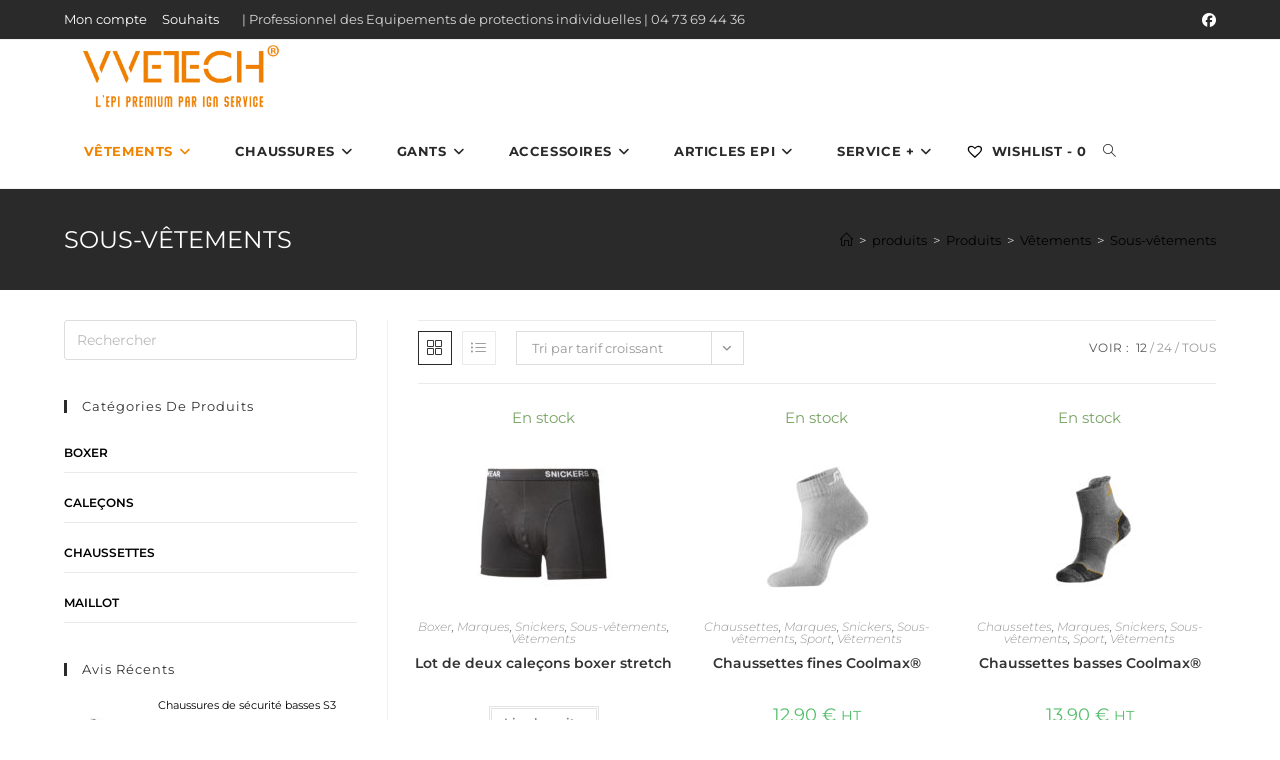

--- FILE ---
content_type: text/html; charset=UTF-8
request_url: https://www.vvetech.fr/produits/vetements/sous-vetements/
body_size: 26310
content:
<!DOCTYPE html>
<html class="html" lang="fr-FR">
<head>
	<meta charset="UTF-8">
	<link rel="profile" href="https://gmpg.org/xfn/11">

	<title>Sous-vêtements &#8211; VVetech</title>
<meta name='robots' content='max-image-preview:large' />
<meta property="og:type" content="object" />
<meta property="og:title" content="Sous-vêtements" />
<meta property="og:url" content="https://www.vvetech.fr/produit/lot-de-deux-calecons-boxer-stretch/" />
<meta property="og:site_name" content="VVetech" />
<meta property="article:publisher" content="https://www.facebook.com/vvetech/" />
<meta name="twitter:card" content="summary_large_image" />
<meta name="twitter:title" content="Sous-vêtements" />
<meta name="twitter:site" content="@" />
<meta name="twitter:creator" content="@" />
<meta name="viewport" content="width=device-width, initial-scale=1"><link rel='dns-prefetch' href='//s.w.org' />
<link rel="alternate" type="application/rss+xml" title="VVetech &raquo; Flux" href="https://www.vvetech.fr/feed/" />
<link rel="alternate" type="application/rss+xml" title="VVetech &raquo; Flux des commentaires" href="https://www.vvetech.fr/comments/feed/" />
<link rel="alternate" type="application/rss+xml" title="Flux pour VVetech &raquo; Sous-vêtements Catégorie" href="https://www.vvetech.fr/produits/vetements/sous-vetements/feed/" />
		<!-- This site uses the Google Analytics by ExactMetrics plugin v7.10.0 - Using Analytics tracking - https://www.exactmetrics.com/ -->
							<script
				src="//www.googletagmanager.com/gtag/js?id=UA-62777929-1"  data-cfasync="false" data-wpfc-render="false" async></script>
			<script data-cfasync="false" data-wpfc-render="false">
				var em_version = '7.10.0';
				var em_track_user = true;
				var em_no_track_reason = '';
				
								var disableStrs = [
															'ga-disable-UA-62777929-1',
									];

				/* Function to detect opted out users */
				function __gtagTrackerIsOptedOut() {
					for (var index = 0; index < disableStrs.length; index++) {
						if (document.cookie.indexOf(disableStrs[index] + '=true') > -1) {
							return true;
						}
					}

					return false;
				}

				/* Disable tracking if the opt-out cookie exists. */
				if (__gtagTrackerIsOptedOut()) {
					for (var index = 0; index < disableStrs.length; index++) {
						window[disableStrs[index]] = true;
					}
				}

				/* Opt-out function */
				function __gtagTrackerOptout() {
					for (var index = 0; index < disableStrs.length; index++) {
						document.cookie = disableStrs[index] + '=true; expires=Thu, 31 Dec 2099 23:59:59 UTC; path=/';
						window[disableStrs[index]] = true;
					}
				}

				if ('undefined' === typeof gaOptout) {
					function gaOptout() {
						__gtagTrackerOptout();
					}
				}
								window.dataLayer = window.dataLayer || [];

				window.ExactMetricsDualTracker = {
					helpers: {},
					trackers: {},
				};
				if (em_track_user) {
					function __gtagDataLayer() {
						dataLayer.push(arguments);
					}

					function __gtagTracker(type, name, parameters) {
						if (!parameters) {
							parameters = {};
						}

						if (parameters.send_to) {
							__gtagDataLayer.apply(null, arguments);
							return;
						}

						if (type === 'event') {
							
														parameters.send_to = exactmetrics_frontend.ua;
							__gtagDataLayer(type, name, parameters);
													} else {
							__gtagDataLayer.apply(null, arguments);
						}
					}

					__gtagTracker('js', new Date());
					__gtagTracker('set', {
						'developer_id.dNDMyYj': true,
											});
															__gtagTracker('config', 'UA-62777929-1', {"forceSSL":"true"} );
										window.gtag = __gtagTracker;										(function () {
						/* https://developers.google.com/analytics/devguides/collection/analyticsjs/ */
						/* ga and __gaTracker compatibility shim. */
						var noopfn = function () {
							return null;
						};
						var newtracker = function () {
							return new Tracker();
						};
						var Tracker = function () {
							return null;
						};
						var p = Tracker.prototype;
						p.get = noopfn;
						p.set = noopfn;
						p.send = function () {
							var args = Array.prototype.slice.call(arguments);
							args.unshift('send');
							__gaTracker.apply(null, args);
						};
						var __gaTracker = function () {
							var len = arguments.length;
							if (len === 0) {
								return;
							}
							var f = arguments[len - 1];
							if (typeof f !== 'object' || f === null || typeof f.hitCallback !== 'function') {
								if ('send' === arguments[0]) {
									var hitConverted, hitObject = false, action;
									if ('event' === arguments[1]) {
										if ('undefined' !== typeof arguments[3]) {
											hitObject = {
												'eventAction': arguments[3],
												'eventCategory': arguments[2],
												'eventLabel': arguments[4],
												'value': arguments[5] ? arguments[5] : 1,
											}
										}
									}
									if ('pageview' === arguments[1]) {
										if ('undefined' !== typeof arguments[2]) {
											hitObject = {
												'eventAction': 'page_view',
												'page_path': arguments[2],
											}
										}
									}
									if (typeof arguments[2] === 'object') {
										hitObject = arguments[2];
									}
									if (typeof arguments[5] === 'object') {
										Object.assign(hitObject, arguments[5]);
									}
									if ('undefined' !== typeof arguments[1].hitType) {
										hitObject = arguments[1];
										if ('pageview' === hitObject.hitType) {
											hitObject.eventAction = 'page_view';
										}
									}
									if (hitObject) {
										action = 'timing' === arguments[1].hitType ? 'timing_complete' : hitObject.eventAction;
										hitConverted = mapArgs(hitObject);
										__gtagTracker('event', action, hitConverted);
									}
								}
								return;
							}

							function mapArgs(args) {
								var arg, hit = {};
								var gaMap = {
									'eventCategory': 'event_category',
									'eventAction': 'event_action',
									'eventLabel': 'event_label',
									'eventValue': 'event_value',
									'nonInteraction': 'non_interaction',
									'timingCategory': 'event_category',
									'timingVar': 'name',
									'timingValue': 'value',
									'timingLabel': 'event_label',
									'page': 'page_path',
									'location': 'page_location',
									'title': 'page_title',
								};
								for (arg in args) {
																		if (!(!args.hasOwnProperty(arg) || !gaMap.hasOwnProperty(arg))) {
										hit[gaMap[arg]] = args[arg];
									} else {
										hit[arg] = args[arg];
									}
								}
								return hit;
							}

							try {
								f.hitCallback();
							} catch (ex) {
							}
						};
						__gaTracker.create = newtracker;
						__gaTracker.getByName = newtracker;
						__gaTracker.getAll = function () {
							return [];
						};
						__gaTracker.remove = noopfn;
						__gaTracker.loaded = true;
						window['__gaTracker'] = __gaTracker;
					})();
									} else {
										console.log("");
					(function () {
						function __gtagTracker() {
							return null;
						}

						window['__gtagTracker'] = __gtagTracker;
						window['gtag'] = __gtagTracker;
					})();
									}
			</script>
				<!-- / Google Analytics by ExactMetrics -->
		<script>
window._wpemojiSettings = {"baseUrl":"https:\/\/s.w.org\/images\/core\/emoji\/14.0.0\/72x72\/","ext":".png","svgUrl":"https:\/\/s.w.org\/images\/core\/emoji\/14.0.0\/svg\/","svgExt":".svg","source":{"concatemoji":"https:\/\/www.vvetech.fr\/wp-includes\/js\/wp-emoji-release.min.js?ver=6.0.11"}};
/*! This file is auto-generated */
!function(e,a,t){var n,r,o,i=a.createElement("canvas"),p=i.getContext&&i.getContext("2d");function s(e,t){var a=String.fromCharCode,e=(p.clearRect(0,0,i.width,i.height),p.fillText(a.apply(this,e),0,0),i.toDataURL());return p.clearRect(0,0,i.width,i.height),p.fillText(a.apply(this,t),0,0),e===i.toDataURL()}function c(e){var t=a.createElement("script");t.src=e,t.defer=t.type="text/javascript",a.getElementsByTagName("head")[0].appendChild(t)}for(o=Array("flag","emoji"),t.supports={everything:!0,everythingExceptFlag:!0},r=0;r<o.length;r++)t.supports[o[r]]=function(e){if(!p||!p.fillText)return!1;switch(p.textBaseline="top",p.font="600 32px Arial",e){case"flag":return s([127987,65039,8205,9895,65039],[127987,65039,8203,9895,65039])?!1:!s([55356,56826,55356,56819],[55356,56826,8203,55356,56819])&&!s([55356,57332,56128,56423,56128,56418,56128,56421,56128,56430,56128,56423,56128,56447],[55356,57332,8203,56128,56423,8203,56128,56418,8203,56128,56421,8203,56128,56430,8203,56128,56423,8203,56128,56447]);case"emoji":return!s([129777,127995,8205,129778,127999],[129777,127995,8203,129778,127999])}return!1}(o[r]),t.supports.everything=t.supports.everything&&t.supports[o[r]],"flag"!==o[r]&&(t.supports.everythingExceptFlag=t.supports.everythingExceptFlag&&t.supports[o[r]]);t.supports.everythingExceptFlag=t.supports.everythingExceptFlag&&!t.supports.flag,t.DOMReady=!1,t.readyCallback=function(){t.DOMReady=!0},t.supports.everything||(n=function(){t.readyCallback()},a.addEventListener?(a.addEventListener("DOMContentLoaded",n,!1),e.addEventListener("load",n,!1)):(e.attachEvent("onload",n),a.attachEvent("onreadystatechange",function(){"complete"===a.readyState&&t.readyCallback()})),(e=t.source||{}).concatemoji?c(e.concatemoji):e.wpemoji&&e.twemoji&&(c(e.twemoji),c(e.wpemoji)))}(window,document,window._wpemojiSettings);
</script>
<style>
img.wp-smiley,
img.emoji {
	display: inline !important;
	border: none !important;
	box-shadow: none !important;
	height: 1em !important;
	width: 1em !important;
	margin: 0 0.07em !important;
	vertical-align: -0.1em !important;
	background: none !important;
	padding: 0 !important;
}
</style>
	<link rel='stylesheet' id='wp-block-library-css'  href='https://www.vvetech.fr/wp-includes/css/dist/block-library/style.min.css?ver=6.0.11' media='all' />
<style id='wp-block-library-theme-inline-css'>
.wp-block-audio figcaption{color:#555;font-size:13px;text-align:center}.is-dark-theme .wp-block-audio figcaption{color:hsla(0,0%,100%,.65)}.wp-block-code{border:1px solid #ccc;border-radius:4px;font-family:Menlo,Consolas,monaco,monospace;padding:.8em 1em}.wp-block-embed figcaption{color:#555;font-size:13px;text-align:center}.is-dark-theme .wp-block-embed figcaption{color:hsla(0,0%,100%,.65)}.blocks-gallery-caption{color:#555;font-size:13px;text-align:center}.is-dark-theme .blocks-gallery-caption{color:hsla(0,0%,100%,.65)}.wp-block-image figcaption{color:#555;font-size:13px;text-align:center}.is-dark-theme .wp-block-image figcaption{color:hsla(0,0%,100%,.65)}.wp-block-pullquote{border-top:4px solid;border-bottom:4px solid;margin-bottom:1.75em;color:currentColor}.wp-block-pullquote__citation,.wp-block-pullquote cite,.wp-block-pullquote footer{color:currentColor;text-transform:uppercase;font-size:.8125em;font-style:normal}.wp-block-quote{border-left:.25em solid;margin:0 0 1.75em;padding-left:1em}.wp-block-quote cite,.wp-block-quote footer{color:currentColor;font-size:.8125em;position:relative;font-style:normal}.wp-block-quote.has-text-align-right{border-left:none;border-right:.25em solid;padding-left:0;padding-right:1em}.wp-block-quote.has-text-align-center{border:none;padding-left:0}.wp-block-quote.is-large,.wp-block-quote.is-style-large,.wp-block-quote.is-style-plain{border:none}.wp-block-search .wp-block-search__label{font-weight:700}:where(.wp-block-group.has-background){padding:1.25em 2.375em}.wp-block-separator.has-css-opacity{opacity:.4}.wp-block-separator{border:none;border-bottom:2px solid;margin-left:auto;margin-right:auto}.wp-block-separator.has-alpha-channel-opacity{opacity:1}.wp-block-separator:not(.is-style-wide):not(.is-style-dots){width:100px}.wp-block-separator.has-background:not(.is-style-dots){border-bottom:none;height:1px}.wp-block-separator.has-background:not(.is-style-wide):not(.is-style-dots){height:2px}.wp-block-table thead{border-bottom:3px solid}.wp-block-table tfoot{border-top:3px solid}.wp-block-table td,.wp-block-table th{padding:.5em;border:1px solid;word-break:normal}.wp-block-table figcaption{color:#555;font-size:13px;text-align:center}.is-dark-theme .wp-block-table figcaption{color:hsla(0,0%,100%,.65)}.wp-block-video figcaption{color:#555;font-size:13px;text-align:center}.is-dark-theme .wp-block-video figcaption{color:hsla(0,0%,100%,.65)}.wp-block-template-part.has-background{padding:1.25em 2.375em;margin-top:0;margin-bottom:0}
</style>
<link rel='stylesheet' id='wc-blocks-vendors-style-css'  href='https://www.vvetech.fr/wp-content/plugins/woo-gutenberg-products-block/build/wc-blocks-vendors-style.css?ver=8.7.4' media='all' />
<link rel='stylesheet' id='wc-blocks-style-css'  href='https://www.vvetech.fr/wp-content/plugins/woo-gutenberg-products-block/build/wc-blocks-style.css?ver=8.7.4' media='all' />
<link rel='stylesheet' id='woolentor-block-common-css'  href='https://www.vvetech.fr/wp-content/plugins/woolentor-addons/woolentor-blocks/src/assets/css/common-style.css?ver=2.4.6' media='all' />
<link rel='stylesheet' id='woolentor-block-default-css'  href='https://www.vvetech.fr/wp-content/plugins/woolentor-addons/woolentor-blocks/src/assets/css/style-index.css?ver=2.4.6' media='all' />
<style id='global-styles-inline-css'>
body{--wp--preset--color--black: #000000;--wp--preset--color--cyan-bluish-gray: #abb8c3;--wp--preset--color--white: #ffffff;--wp--preset--color--pale-pink: #f78da7;--wp--preset--color--vivid-red: #cf2e2e;--wp--preset--color--luminous-vivid-orange: #ff6900;--wp--preset--color--luminous-vivid-amber: #fcb900;--wp--preset--color--light-green-cyan: #7bdcb5;--wp--preset--color--vivid-green-cyan: #00d084;--wp--preset--color--pale-cyan-blue: #8ed1fc;--wp--preset--color--vivid-cyan-blue: #0693e3;--wp--preset--color--vivid-purple: #9b51e0;--wp--preset--gradient--vivid-cyan-blue-to-vivid-purple: linear-gradient(135deg,rgba(6,147,227,1) 0%,rgb(155,81,224) 100%);--wp--preset--gradient--light-green-cyan-to-vivid-green-cyan: linear-gradient(135deg,rgb(122,220,180) 0%,rgb(0,208,130) 100%);--wp--preset--gradient--luminous-vivid-amber-to-luminous-vivid-orange: linear-gradient(135deg,rgba(252,185,0,1) 0%,rgba(255,105,0,1) 100%);--wp--preset--gradient--luminous-vivid-orange-to-vivid-red: linear-gradient(135deg,rgba(255,105,0,1) 0%,rgb(207,46,46) 100%);--wp--preset--gradient--very-light-gray-to-cyan-bluish-gray: linear-gradient(135deg,rgb(238,238,238) 0%,rgb(169,184,195) 100%);--wp--preset--gradient--cool-to-warm-spectrum: linear-gradient(135deg,rgb(74,234,220) 0%,rgb(151,120,209) 20%,rgb(207,42,186) 40%,rgb(238,44,130) 60%,rgb(251,105,98) 80%,rgb(254,248,76) 100%);--wp--preset--gradient--blush-light-purple: linear-gradient(135deg,rgb(255,206,236) 0%,rgb(152,150,240) 100%);--wp--preset--gradient--blush-bordeaux: linear-gradient(135deg,rgb(254,205,165) 0%,rgb(254,45,45) 50%,rgb(107,0,62) 100%);--wp--preset--gradient--luminous-dusk: linear-gradient(135deg,rgb(255,203,112) 0%,rgb(199,81,192) 50%,rgb(65,88,208) 100%);--wp--preset--gradient--pale-ocean: linear-gradient(135deg,rgb(255,245,203) 0%,rgb(182,227,212) 50%,rgb(51,167,181) 100%);--wp--preset--gradient--electric-grass: linear-gradient(135deg,rgb(202,248,128) 0%,rgb(113,206,126) 100%);--wp--preset--gradient--midnight: linear-gradient(135deg,rgb(2,3,129) 0%,rgb(40,116,252) 100%);--wp--preset--duotone--dark-grayscale: url('#wp-duotone-dark-grayscale');--wp--preset--duotone--grayscale: url('#wp-duotone-grayscale');--wp--preset--duotone--purple-yellow: url('#wp-duotone-purple-yellow');--wp--preset--duotone--blue-red: url('#wp-duotone-blue-red');--wp--preset--duotone--midnight: url('#wp-duotone-midnight');--wp--preset--duotone--magenta-yellow: url('#wp-duotone-magenta-yellow');--wp--preset--duotone--purple-green: url('#wp-duotone-purple-green');--wp--preset--duotone--blue-orange: url('#wp-duotone-blue-orange');--wp--preset--font-size--small: 13px;--wp--preset--font-size--medium: 20px;--wp--preset--font-size--large: 36px;--wp--preset--font-size--x-large: 42px;}.has-black-color{color: var(--wp--preset--color--black) !important;}.has-cyan-bluish-gray-color{color: var(--wp--preset--color--cyan-bluish-gray) !important;}.has-white-color{color: var(--wp--preset--color--white) !important;}.has-pale-pink-color{color: var(--wp--preset--color--pale-pink) !important;}.has-vivid-red-color{color: var(--wp--preset--color--vivid-red) !important;}.has-luminous-vivid-orange-color{color: var(--wp--preset--color--luminous-vivid-orange) !important;}.has-luminous-vivid-amber-color{color: var(--wp--preset--color--luminous-vivid-amber) !important;}.has-light-green-cyan-color{color: var(--wp--preset--color--light-green-cyan) !important;}.has-vivid-green-cyan-color{color: var(--wp--preset--color--vivid-green-cyan) !important;}.has-pale-cyan-blue-color{color: var(--wp--preset--color--pale-cyan-blue) !important;}.has-vivid-cyan-blue-color{color: var(--wp--preset--color--vivid-cyan-blue) !important;}.has-vivid-purple-color{color: var(--wp--preset--color--vivid-purple) !important;}.has-black-background-color{background-color: var(--wp--preset--color--black) !important;}.has-cyan-bluish-gray-background-color{background-color: var(--wp--preset--color--cyan-bluish-gray) !important;}.has-white-background-color{background-color: var(--wp--preset--color--white) !important;}.has-pale-pink-background-color{background-color: var(--wp--preset--color--pale-pink) !important;}.has-vivid-red-background-color{background-color: var(--wp--preset--color--vivid-red) !important;}.has-luminous-vivid-orange-background-color{background-color: var(--wp--preset--color--luminous-vivid-orange) !important;}.has-luminous-vivid-amber-background-color{background-color: var(--wp--preset--color--luminous-vivid-amber) !important;}.has-light-green-cyan-background-color{background-color: var(--wp--preset--color--light-green-cyan) !important;}.has-vivid-green-cyan-background-color{background-color: var(--wp--preset--color--vivid-green-cyan) !important;}.has-pale-cyan-blue-background-color{background-color: var(--wp--preset--color--pale-cyan-blue) !important;}.has-vivid-cyan-blue-background-color{background-color: var(--wp--preset--color--vivid-cyan-blue) !important;}.has-vivid-purple-background-color{background-color: var(--wp--preset--color--vivid-purple) !important;}.has-black-border-color{border-color: var(--wp--preset--color--black) !important;}.has-cyan-bluish-gray-border-color{border-color: var(--wp--preset--color--cyan-bluish-gray) !important;}.has-white-border-color{border-color: var(--wp--preset--color--white) !important;}.has-pale-pink-border-color{border-color: var(--wp--preset--color--pale-pink) !important;}.has-vivid-red-border-color{border-color: var(--wp--preset--color--vivid-red) !important;}.has-luminous-vivid-orange-border-color{border-color: var(--wp--preset--color--luminous-vivid-orange) !important;}.has-luminous-vivid-amber-border-color{border-color: var(--wp--preset--color--luminous-vivid-amber) !important;}.has-light-green-cyan-border-color{border-color: var(--wp--preset--color--light-green-cyan) !important;}.has-vivid-green-cyan-border-color{border-color: var(--wp--preset--color--vivid-green-cyan) !important;}.has-pale-cyan-blue-border-color{border-color: var(--wp--preset--color--pale-cyan-blue) !important;}.has-vivid-cyan-blue-border-color{border-color: var(--wp--preset--color--vivid-cyan-blue) !important;}.has-vivid-purple-border-color{border-color: var(--wp--preset--color--vivid-purple) !important;}.has-vivid-cyan-blue-to-vivid-purple-gradient-background{background: var(--wp--preset--gradient--vivid-cyan-blue-to-vivid-purple) !important;}.has-light-green-cyan-to-vivid-green-cyan-gradient-background{background: var(--wp--preset--gradient--light-green-cyan-to-vivid-green-cyan) !important;}.has-luminous-vivid-amber-to-luminous-vivid-orange-gradient-background{background: var(--wp--preset--gradient--luminous-vivid-amber-to-luminous-vivid-orange) !important;}.has-luminous-vivid-orange-to-vivid-red-gradient-background{background: var(--wp--preset--gradient--luminous-vivid-orange-to-vivid-red) !important;}.has-very-light-gray-to-cyan-bluish-gray-gradient-background{background: var(--wp--preset--gradient--very-light-gray-to-cyan-bluish-gray) !important;}.has-cool-to-warm-spectrum-gradient-background{background: var(--wp--preset--gradient--cool-to-warm-spectrum) !important;}.has-blush-light-purple-gradient-background{background: var(--wp--preset--gradient--blush-light-purple) !important;}.has-blush-bordeaux-gradient-background{background: var(--wp--preset--gradient--blush-bordeaux) !important;}.has-luminous-dusk-gradient-background{background: var(--wp--preset--gradient--luminous-dusk) !important;}.has-pale-ocean-gradient-background{background: var(--wp--preset--gradient--pale-ocean) !important;}.has-electric-grass-gradient-background{background: var(--wp--preset--gradient--electric-grass) !important;}.has-midnight-gradient-background{background: var(--wp--preset--gradient--midnight) !important;}.has-small-font-size{font-size: var(--wp--preset--font-size--small) !important;}.has-medium-font-size{font-size: var(--wp--preset--font-size--medium) !important;}.has-large-font-size{font-size: var(--wp--preset--font-size--large) !important;}.has-x-large-font-size{font-size: var(--wp--preset--font-size--x-large) !important;}
</style>
<link rel='stylesheet' id='eae-css-css'  href='https://www.vvetech.fr/wp-content/plugins/addon-elements-for-elementor-page-builder/assets/css/eae.min.css?ver=1.11.16' media='all' />
<link rel='stylesheet' id='font-awesome-4-shim-css'  href='https://www.vvetech.fr/wp-content/plugins/elementor/assets/lib/font-awesome/css/v4-shims.min.css?ver=1.0' media='all' />
<link rel='stylesheet' id='font-awesome-5-all-css'  href='https://www.vvetech.fr/wp-content/plugins/elementor/assets/lib/font-awesome/css/all.min.css?ver=1.0' media='all' />
<link rel='stylesheet' id='vegas-css-css'  href='https://www.vvetech.fr/wp-content/plugins/addon-elements-for-elementor-page-builder/assets/lib/vegas/vegas.min.css?ver=2.4.0' media='all' />
<link rel='stylesheet' id='contact-form-7-css'  href='https://www.vvetech.fr/wp-content/plugins/contact-form-7/includes/css/styles.css?ver=5.6.4' media='all' />
<style id='woocommerce-inline-inline-css'>
.woocommerce form .form-row .required { visibility: visible; }
</style>
<link rel='stylesheet' id='font-awesome-four-css'  href='https://www.vvetech.fr/wp-content/plugins/woolentor-addons/assets/css/font-awesome.min.css?ver=2.4.6' media='all' />
<link rel='stylesheet' id='simple-line-icons-wl-css'  href='https://www.vvetech.fr/wp-content/plugins/woolentor-addons/assets/css/simple-line-icons.css?ver=2.4.6' media='all' />
<link rel='stylesheet' id='htflexboxgrid-css'  href='https://www.vvetech.fr/wp-content/plugins/woolentor-addons/assets/css/htflexboxgrid.css?ver=2.4.6' media='all' />
<link rel='stylesheet' id='slick-css'  href='https://www.vvetech.fr/wp-content/plugins/woolentor-addons/assets/css/slick.css?ver=2.4.6' media='all' />
<link rel='stylesheet' id='woolentor-widgets-css'  href='https://www.vvetech.fr/wp-content/plugins/woolentor-addons/assets/css/woolentor-widgets.css?ver=2.4.6' media='all' />
<link rel='preload' as='font' type='font/woff2' crossorigin='anonymous' id='tinvwl-webfont-font-css'  href='https://www.vvetech.fr/wp-content/plugins/ti-woocommerce-wishlist/assets/fonts/tinvwl-webfont.woff2?ver=xu2uyi' media='all' />
<link rel='stylesheet' id='tinvwl-webfont-css'  href='https://www.vvetech.fr/wp-content/plugins/ti-woocommerce-wishlist/assets/css/webfont.min.css?ver=2.0.8' media='all' />
<link rel='stylesheet' id='tinvwl-css'  href='https://www.vvetech.fr/wp-content/plugins/ti-woocommerce-wishlist/assets/css/public.min.css?ver=2.0.8' media='all' />
<link rel='stylesheet' id='oceanwp-woo-mini-cart-css'  href='https://www.vvetech.fr/wp-content/themes/oceanwp/assets/css/woo/woo-mini-cart.min.css?ver=6.0.11' media='all' />
<link rel='stylesheet' id='font-awesome-css'  href='https://www.vvetech.fr/wp-content/themes/oceanwp/assets/fonts/fontawesome/css/all.min.css?ver=6.7.2' media='all' />
<link rel='stylesheet' id='simple-line-icons-css'  href='https://www.vvetech.fr/wp-content/themes/oceanwp/assets/css/third/simple-line-icons.min.css?ver=2.4.0' media='all' />
<link rel='stylesheet' id='oceanwp-style-css'  href='https://www.vvetech.fr/wp-content/themes/oceanwp/assets/css/style.min.css?ver=4.1.4' media='all' />
<link rel='stylesheet' id='oceanwp-google-font-montserrat-css'  href='https://www.vvetech.fr/wp-content/uploads/oceanwp-webfonts-css/7b1d26ddb75797f9245819cf59fa8557.css?ver=6.0.11' media='all' />
<link rel='stylesheet' id='oceanwp-woocommerce-css'  href='https://www.vvetech.fr/wp-content/themes/oceanwp/assets/css/woo/woocommerce.min.css?ver=6.0.11' media='all' />
<link rel='stylesheet' id='oceanwp-woo-star-font-css'  href='https://www.vvetech.fr/wp-content/themes/oceanwp/assets/css/woo/woo-star-font.min.css?ver=6.0.11' media='all' />
<link rel='stylesheet' id='oceanwp-woo-quick-view-css'  href='https://www.vvetech.fr/wp-content/themes/oceanwp/assets/css/woo/woo-quick-view.min.css?ver=6.0.11' media='all' />
<link rel='stylesheet' id='oceanwp-wishlist-css'  href='https://www.vvetech.fr/wp-content/themes/oceanwp/assets/css/woo/wishlist.min.css?ver=6.0.11' media='all' />
<link rel='stylesheet' id='oe-widgets-style-css'  href='https://www.vvetech.fr/wp-content/plugins/ocean-extra/assets/css/widgets.css?ver=6.0.11' media='all' />
<script type="text/template" id="tmpl-variation-template">
	<div class="woocommerce-variation-description">{{{ data.variation.variation_description }}}</div>
	<div class="woocommerce-variation-price">{{{ data.variation.price_html }}}</div>
	<div class="woocommerce-variation-availability">{{{ data.variation.availability_html }}}</div>
</script>
<script type="text/template" id="tmpl-unavailable-variation-template">
	<p>Désolé, ce produit n&rsquo;est pas disponible. Veuillez choisir une combinaison différente.</p>
</script>
<script src='https://www.vvetech.fr/wp-content/plugins/google-analytics-dashboard-for-wp/assets/js/frontend-gtag.js?ver=7.10.0' id='exactmetrics-frontend-script-js'></script>
<script data-cfasync="false" data-wpfc-render="false" id='exactmetrics-frontend-script-js-extra'>var exactmetrics_frontend = {"js_events_tracking":"true","download_extensions":"zip,mp3,mpeg,pdf,docx,pptx,xlsx,rar","inbound_paths":"[{\"path\":\"\\\/go\\\/\",\"label\":\"affiliate\"},{\"path\":\"\\\/recommend\\\/\",\"label\":\"affiliate\"}]","home_url":"https:\/\/www.vvetech.fr","hash_tracking":"false","ua":"UA-62777929-1","v4_id":""};</script>
<script src='https://www.vvetech.fr/wp-includes/js/jquery/jquery.min.js?ver=3.6.0' id='jquery-core-js'></script>
<script src='https://www.vvetech.fr/wp-includes/js/jquery/jquery-migrate.min.js?ver=3.3.2' id='jquery-migrate-js'></script>
<link rel="https://api.w.org/" href="https://www.vvetech.fr/wp-json/" /><link rel="alternate" type="application/json" href="https://www.vvetech.fr/wp-json/wp/v2/product_cat/32" /><link rel="EditURI" type="application/rsd+xml" title="RSD" href="https://www.vvetech.fr/xmlrpc.php?rsd" />
<link rel="wlwmanifest" type="application/wlwmanifest+xml" href="https://www.vvetech.fr/wp-includes/wlwmanifest.xml" /> 
<meta name="generator" content="WordPress 6.0.11" />
<meta name="generator" content="WooCommerce 7.0.0" />
<style>.woocommerce div.product .in_stock_color { color: #77a464 }ul.products .in_stock_color { color: #77a464 }.woocommerce-table__product-name .in_stock_color { color: #77a464 }.woocommerce div.product .only_s_left_in_stock_color { color: #77a464 }ul.products .only_s_left_in_stock_color { color: #77a464 }.woocommerce-table__product-name .only_s_left_in_stock_color { color: #77a464 }.woocommerce div.product .s_in_stock_color { color: #77a464 }ul.products .s_in_stock_color { color: #77a464 }.woocommerce-table__product-name .s_in_stock_color { color: #77a464 }.woocommerce div.product .available_on_backorder_color { color: #77a464 }ul.products .available_on_backorder_color { color: #77a464 }.woocommerce-table__product-name .available_on_backorder_color { color: #77a464 }.woocommerce div.product .can_be_backordered_color { color: #77a464 }ul.products .can_be_backordered_color { color: #77a464 }.woocommerce-table__product-name .can_be_backordered_color { color: #77a464 }.woocommerce div.product .out_of_stock_color { color: #ff0000 }ul.products .out_of_stock_color { color: #ff0000 }.woocommerce-table__product-name .out_of_stock_color { color: #ff0000 }</style><!-- woo-custom-stock-status-color-css -->	<noscript><style>.woocommerce-product-gallery{ opacity: 1 !important; }</style></noscript>
	<link rel="icon" href="https://www.vvetech.fr/wp-content/uploads/2015/08/cropped-logo_vvetech_CMJN_150dpi-e1531827201197-32x32.jpg" sizes="32x32" />
<link rel="icon" href="https://www.vvetech.fr/wp-content/uploads/2015/08/cropped-logo_vvetech_CMJN_150dpi-e1531827201197-192x192.jpg" sizes="192x192" />
<link rel="apple-touch-icon" href="https://www.vvetech.fr/wp-content/uploads/2015/08/cropped-logo_vvetech_CMJN_150dpi-e1531827201197-180x180.jpg" />
<meta name="msapplication-TileImage" content="https://www.vvetech.fr/wp-content/uploads/2015/08/cropped-logo_vvetech_CMJN_150dpi-e1531827201197-270x270.jpg" />
<!-- OceanWP CSS -->
<style type="text/css">
/* Colors */.woocommerce-MyAccount-navigation ul li a:before,.woocommerce-checkout .woocommerce-info a,.woocommerce-checkout #payment ul.payment_methods .wc_payment_method>input[type=radio]:first-child:checked+label:before,.woocommerce-checkout #payment .payment_method_paypal .about_paypal,.woocommerce ul.products li.product li.category a:hover,.woocommerce ul.products li.product .button:hover,.woocommerce ul.products li.product .product-inner .added_to_cart:hover,.product_meta .posted_in a:hover,.product_meta .tagged_as a:hover,.woocommerce div.product .woocommerce-tabs ul.tabs li a:hover,.woocommerce div.product .woocommerce-tabs ul.tabs li.active a,.woocommerce .oceanwp-grid-list a.active,.woocommerce .oceanwp-grid-list a:hover,.woocommerce .oceanwp-off-canvas-filter:hover,.widget_shopping_cart ul.cart_list li .owp-grid-wrap .owp-grid a.remove:hover,.widget_product_categories li a:hover ~ .count,.widget_layered_nav li a:hover ~ .count,.woocommerce ul.products li.product:not(.product-category) .woo-entry-buttons li a:hover,a:hover,a.light:hover,.theme-heading .text::before,.theme-heading .text::after,#top-bar-content >a:hover,#top-bar-social li.oceanwp-email a:hover,#site-navigation-wrap .dropdown-menu >li >a:hover,#site-header.medium-header #medium-searchform button:hover,.oceanwp-mobile-menu-icon a:hover,.blog-entry.post .blog-entry-header .entry-title a:hover,.blog-entry.post .blog-entry-readmore a:hover,.blog-entry.thumbnail-entry .blog-entry-category a,ul.meta li a:hover,.dropcap,.single nav.post-navigation .nav-links .title,body .related-post-title a:hover,body #wp-calendar caption,body .contact-info-widget.default i,body .contact-info-widget.big-icons i,body .custom-links-widget .oceanwp-custom-links li a:hover,body .custom-links-widget .oceanwp-custom-links li a:hover:before,body .posts-thumbnails-widget li a:hover,body .social-widget li.oceanwp-email a:hover,.comment-author .comment-meta .comment-reply-link,#respond #cancel-comment-reply-link:hover,#footer-widgets .footer-box a:hover,#footer-bottom a:hover,#footer-bottom #footer-bottom-menu a:hover,.sidr a:hover,.sidr-class-dropdown-toggle:hover,.sidr-class-menu-item-has-children.active >a,.sidr-class-menu-item-has-children.active >a >.sidr-class-dropdown-toggle,input[type=checkbox]:checked:before{color:#2a2a2a}.woocommerce .oceanwp-grid-list a.active .owp-icon use,.woocommerce .oceanwp-grid-list a:hover .owp-icon use,.single nav.post-navigation .nav-links .title .owp-icon use,.blog-entry.post .blog-entry-readmore a:hover .owp-icon use,body .contact-info-widget.default .owp-icon use,body .contact-info-widget.big-icons .owp-icon use{stroke:#2a2a2a}.woocommerce div.product div.images .open-image,.wcmenucart-details.count,.woocommerce-message a,.woocommerce-error a,.woocommerce-info a,.woocommerce .widget_price_filter .ui-slider .ui-slider-handle,.woocommerce .widget_price_filter .ui-slider .ui-slider-range,.owp-product-nav li a.owp-nav-link:hover,.woocommerce div.product.owp-tabs-layout-vertical .woocommerce-tabs ul.tabs li a:after,.woocommerce .widget_product_categories li.current-cat >a ~ .count,.woocommerce .widget_product_categories li.current-cat >a:before,.woocommerce .widget_layered_nav li.chosen a ~ .count,.woocommerce .widget_layered_nav li.chosen a:before,#owp-checkout-timeline .active .timeline-wrapper,.bag-style:hover .wcmenucart-cart-icon .wcmenucart-count,.show-cart .wcmenucart-cart-icon .wcmenucart-count,.woocommerce ul.products li.product:not(.product-category) .image-wrap .button,input[type="button"],input[type="reset"],input[type="submit"],button[type="submit"],.button,#site-navigation-wrap .dropdown-menu >li.btn >a >span,.thumbnail:hover i,.thumbnail:hover .link-post-svg-icon,.post-quote-content,.omw-modal .omw-close-modal,body .contact-info-widget.big-icons li:hover i,body .contact-info-widget.big-icons li:hover .owp-icon,body div.wpforms-container-full .wpforms-form input[type=submit],body div.wpforms-container-full .wpforms-form button[type=submit],body div.wpforms-container-full .wpforms-form .wpforms-page-button,.woocommerce-cart .wp-element-button,.woocommerce-checkout .wp-element-button,.wp-block-button__link{background-color:#2a2a2a}.current-shop-items-dropdown{border-top-color:#2a2a2a}.woocommerce div.product .woocommerce-tabs ul.tabs li.active a{border-bottom-color:#2a2a2a}.wcmenucart-details.count:before{border-color:#2a2a2a}.woocommerce ul.products li.product .button:hover{border-color:#2a2a2a}.woocommerce ul.products li.product .product-inner .added_to_cart:hover{border-color:#2a2a2a}.woocommerce div.product .woocommerce-tabs ul.tabs li.active a{border-color:#2a2a2a}.woocommerce .oceanwp-grid-list a.active{border-color:#2a2a2a}.woocommerce .oceanwp-grid-list a:hover{border-color:#2a2a2a}.woocommerce .oceanwp-off-canvas-filter:hover{border-color:#2a2a2a}.owp-product-nav li a.owp-nav-link:hover{border-color:#2a2a2a}.widget_shopping_cart_content .buttons .button:first-child:hover{border-color:#2a2a2a}.widget_shopping_cart ul.cart_list li .owp-grid-wrap .owp-grid a.remove:hover{border-color:#2a2a2a}.widget_product_categories li a:hover ~ .count{border-color:#2a2a2a}.woocommerce .widget_product_categories li.current-cat >a ~ .count{border-color:#2a2a2a}.woocommerce .widget_product_categories li.current-cat >a:before{border-color:#2a2a2a}.widget_layered_nav li a:hover ~ .count{border-color:#2a2a2a}.woocommerce .widget_layered_nav li.chosen a ~ .count{border-color:#2a2a2a}.woocommerce .widget_layered_nav li.chosen a:before{border-color:#2a2a2a}#owp-checkout-timeline.arrow .active .timeline-wrapper:before{border-top-color:#2a2a2a;border-bottom-color:#2a2a2a}#owp-checkout-timeline.arrow .active .timeline-wrapper:after{border-left-color:#2a2a2a;border-right-color:#2a2a2a}.bag-style:hover .wcmenucart-cart-icon .wcmenucart-count{border-color:#2a2a2a}.bag-style:hover .wcmenucart-cart-icon .wcmenucart-count:after{border-color:#2a2a2a}.show-cart .wcmenucart-cart-icon .wcmenucart-count{border-color:#2a2a2a}.show-cart .wcmenucart-cart-icon .wcmenucart-count:after{border-color:#2a2a2a}.woocommerce ul.products li.product:not(.product-category) .woo-product-gallery .active a{border-color:#2a2a2a}.woocommerce ul.products li.product:not(.product-category) .woo-product-gallery a:hover{border-color:#2a2a2a}.widget-title{border-color:#2a2a2a}blockquote{border-color:#2a2a2a}.wp-block-quote{border-color:#2a2a2a}#searchform-dropdown{border-color:#2a2a2a}.dropdown-menu .sub-menu{border-color:#2a2a2a}.blog-entry.large-entry .blog-entry-readmore a:hover{border-color:#2a2a2a}.oceanwp-newsletter-form-wrap input[type="email"]:focus{border-color:#2a2a2a}.social-widget li.oceanwp-email a:hover{border-color:#2a2a2a}#respond #cancel-comment-reply-link:hover{border-color:#2a2a2a}body .contact-info-widget.big-icons li:hover i{border-color:#2a2a2a}body .contact-info-widget.big-icons li:hover .owp-icon{border-color:#2a2a2a}#footer-widgets .oceanwp-newsletter-form-wrap input[type="email"]:focus{border-color:#2a2a2a}.woocommerce div.product div.images .open-image:hover,.woocommerce-error a:hover,.woocommerce-info a:hover,.woocommerce-message a:hover,.woocommerce-message a:focus,.woocommerce .button:focus,.woocommerce ul.products li.product:not(.product-category) .image-wrap .button:hover,input[type="button"]:hover,input[type="reset"]:hover,input[type="submit"]:hover,button[type="submit"]:hover,input[type="button"]:focus,input[type="reset"]:focus,input[type="submit"]:focus,button[type="submit"]:focus,.button:hover,.button:focus,#site-navigation-wrap .dropdown-menu >li.btn >a:hover >span,.post-quote-author,.omw-modal .omw-close-modal:hover,body div.wpforms-container-full .wpforms-form input[type=submit]:hover,body div.wpforms-container-full .wpforms-form button[type=submit]:hover,body div.wpforms-container-full .wpforms-form .wpforms-page-button:hover,.woocommerce-cart .wp-element-button:hover,.woocommerce-checkout .wp-element-button:hover,.wp-block-button__link:hover{background-color:#f08400}a{color:#000000}a .owp-icon use{stroke:#000000}a:hover{color:#f08400}a:hover .owp-icon use{stroke:#f08400}.boxed-layout{background-color:#2a2a2a}body .theme-button,body input[type="submit"],body button[type="submit"],body button,body .button,body div.wpforms-container-full .wpforms-form input[type=submit],body div.wpforms-container-full .wpforms-form button[type=submit],body div.wpforms-container-full .wpforms-form .wpforms-page-button,.woocommerce-cart .wp-element-button,.woocommerce-checkout .wp-element-button,.wp-block-button__link{background-color:#f08400}body .theme-button:hover,body input[type="submit"]:hover,body button[type="submit"]:hover,body button:hover,body .button:hover,body div.wpforms-container-full .wpforms-form input[type=submit]:hover,body div.wpforms-container-full .wpforms-form input[type=submit]:active,body div.wpforms-container-full .wpforms-form button[type=submit]:hover,body div.wpforms-container-full .wpforms-form button[type=submit]:active,body div.wpforms-container-full .wpforms-form .wpforms-page-button:hover,body div.wpforms-container-full .wpforms-form .wpforms-page-button:active,.woocommerce-cart .wp-element-button:hover,.woocommerce-checkout .wp-element-button:hover,.wp-block-button__link:hover{background-color:#efcda2}body .theme-button:hover,body input[type="submit"]:hover,body button[type="submit"]:hover,body button:hover,body .button:hover,body div.wpforms-container-full .wpforms-form input[type=submit]:hover,body div.wpforms-container-full .wpforms-form input[type=submit]:active,body div.wpforms-container-full .wpforms-form button[type=submit]:hover,body div.wpforms-container-full .wpforms-form button[type=submit]:active,body div.wpforms-container-full .wpforms-form .wpforms-page-button:hover,body div.wpforms-container-full .wpforms-form .wpforms-page-button:active,.woocommerce-cart .wp-element-button:hover,.woocommerce-checkout .wp-element-button:hover,.wp-block-button__link:hover{color:#ffffff}body .theme-button,body input[type="submit"],body button[type="submit"],body button,body .button,body div.wpforms-container-full .wpforms-form input[type=submit],body div.wpforms-container-full .wpforms-form button[type=submit],body div.wpforms-container-full .wpforms-form .wpforms-page-button,.woocommerce-cart .wp-element-button,.woocommerce-checkout .wp-element-button,.wp-block-button__link{border-color:#ffffff}body .theme-button:hover,body input[type="submit"]:hover,body button[type="submit"]:hover,body button:hover,body .button:hover,body div.wpforms-container-full .wpforms-form input[type=submit]:hover,body div.wpforms-container-full .wpforms-form input[type=submit]:active,body div.wpforms-container-full .wpforms-form button[type=submit]:hover,body div.wpforms-container-full .wpforms-form button[type=submit]:active,body div.wpforms-container-full .wpforms-form .wpforms-page-button:hover,body div.wpforms-container-full .wpforms-form .wpforms-page-button:active,.woocommerce-cart .wp-element-button:hover,.woocommerce-checkout .wp-element-button:hover,.wp-block-button__link:hover{border-color:#5b5b5b}.page-header .page-header-title,.page-header.background-image-page-header .page-header-title{color:#ffffff}.site-breadcrumbs a:hover,.background-image-page-header .site-breadcrumbs a:hover{color:#f08400}.site-breadcrumbs a:hover .owp-icon use,.background-image-page-header .site-breadcrumbs a:hover .owp-icon use{stroke:#f08400}/* OceanWP Style Settings CSS */.theme-button,input[type="submit"],button[type="submit"],button,.button,body div.wpforms-container-full .wpforms-form input[type=submit],body div.wpforms-container-full .wpforms-form button[type=submit],body div.wpforms-container-full .wpforms-form .wpforms-page-button{border-style:solid}.theme-button,input[type="submit"],button[type="submit"],button,.button,body div.wpforms-container-full .wpforms-form input[type=submit],body div.wpforms-container-full .wpforms-form button[type=submit],body div.wpforms-container-full .wpforms-form .wpforms-page-button{border-width:1px}form input[type="text"],form input[type="password"],form input[type="email"],form input[type="url"],form input[type="date"],form input[type="month"],form input[type="time"],form input[type="datetime"],form input[type="datetime-local"],form input[type="week"],form input[type="number"],form input[type="search"],form input[type="tel"],form input[type="color"],form select,form textarea,.woocommerce .woocommerce-checkout .select2-container--default .select2-selection--single{border-style:solid}body div.wpforms-container-full .wpforms-form input[type=date],body div.wpforms-container-full .wpforms-form input[type=datetime],body div.wpforms-container-full .wpforms-form input[type=datetime-local],body div.wpforms-container-full .wpforms-form input[type=email],body div.wpforms-container-full .wpforms-form input[type=month],body div.wpforms-container-full .wpforms-form input[type=number],body div.wpforms-container-full .wpforms-form input[type=password],body div.wpforms-container-full .wpforms-form input[type=range],body div.wpforms-container-full .wpforms-form input[type=search],body div.wpforms-container-full .wpforms-form input[type=tel],body div.wpforms-container-full .wpforms-form input[type=text],body div.wpforms-container-full .wpforms-form input[type=time],body div.wpforms-container-full .wpforms-form input[type=url],body div.wpforms-container-full .wpforms-form input[type=week],body div.wpforms-container-full .wpforms-form select,body div.wpforms-container-full .wpforms-form textarea{border-style:solid}form input[type="text"],form input[type="password"],form input[type="email"],form input[type="url"],form input[type="date"],form input[type="month"],form input[type="time"],form input[type="datetime"],form input[type="datetime-local"],form input[type="week"],form input[type="number"],form input[type="search"],form input[type="tel"],form input[type="color"],form select,form textarea{border-radius:3px}body div.wpforms-container-full .wpforms-form input[type=date],body div.wpforms-container-full .wpforms-form input[type=datetime],body div.wpforms-container-full .wpforms-form input[type=datetime-local],body div.wpforms-container-full .wpforms-form input[type=email],body div.wpforms-container-full .wpforms-form input[type=month],body div.wpforms-container-full .wpforms-form input[type=number],body div.wpforms-container-full .wpforms-form input[type=password],body div.wpforms-container-full .wpforms-form input[type=range],body div.wpforms-container-full .wpforms-form input[type=search],body div.wpforms-container-full .wpforms-form input[type=tel],body div.wpforms-container-full .wpforms-form input[type=text],body div.wpforms-container-full .wpforms-form input[type=time],body div.wpforms-container-full .wpforms-form input[type=url],body div.wpforms-container-full .wpforms-form input[type=week],body div.wpforms-container-full .wpforms-form select,body div.wpforms-container-full .wpforms-form textarea{border-radius:3px}#main #content-wrap,.separate-layout #main #content-wrap{padding-top:30px;padding-bottom:30px}.page-numbers a,.page-numbers span:not(.elementor-screen-only),.page-links span{background-color:#f08400}.page-numbers a,.page-numbers span:not(.elementor-screen-only),.page-links span{color:#ffffff}.page-numbers a .owp-icon use{stroke:#ffffff}#scroll-top{background-color:#f08400}/* Header */#site-header.has-header-media .overlay-header-media{background-color:rgba(0,0,0,0.5)}#site-logo #site-logo-inner a img,#site-header.center-header #site-navigation-wrap .middle-site-logo a img{max-width:229px}.effect-one #site-navigation-wrap .dropdown-menu >li >a.menu-link >span:after,.effect-three #site-navigation-wrap .dropdown-menu >li >a.menu-link >span:after,.effect-five #site-navigation-wrap .dropdown-menu >li >a.menu-link >span:before,.effect-five #site-navigation-wrap .dropdown-menu >li >a.menu-link >span:after,.effect-nine #site-navigation-wrap .dropdown-menu >li >a.menu-link >span:before,.effect-nine #site-navigation-wrap .dropdown-menu >li >a.menu-link >span:after{background-color:#f08400}.effect-four #site-navigation-wrap .dropdown-menu >li >a.menu-link >span:before,.effect-four #site-navigation-wrap .dropdown-menu >li >a.menu-link >span:after,.effect-seven #site-navigation-wrap .dropdown-menu >li >a.menu-link:hover >span:after,.effect-seven #site-navigation-wrap .dropdown-menu >li.sfHover >a.menu-link >span:after{color:#f08400}.effect-seven #site-navigation-wrap .dropdown-menu >li >a.menu-link:hover >span:after,.effect-seven #site-navigation-wrap .dropdown-menu >li.sfHover >a.menu-link >span:after{text-shadow:10px 0 #f08400,-10px 0 #f08400}#site-navigation-wrap .dropdown-menu >li >a{padding:0 8px}#site-navigation-wrap .dropdown-menu >li >a,.oceanwp-mobile-menu-icon a,#searchform-header-replace-close{color:#2a2a2a}#site-navigation-wrap .dropdown-menu >li >a .owp-icon use,.oceanwp-mobile-menu-icon a .owp-icon use,#searchform-header-replace-close .owp-icon use{stroke:#2a2a2a}#site-navigation-wrap .dropdown-menu >li >a:hover,.oceanwp-mobile-menu-icon a:hover,#searchform-header-replace-close:hover{color:#f08400}#site-navigation-wrap .dropdown-menu >li >a:hover .owp-icon use,.oceanwp-mobile-menu-icon a:hover .owp-icon use,#searchform-header-replace-close:hover .owp-icon use{stroke:#f08400}#site-navigation-wrap .dropdown-menu >.current-menu-item >a,#site-navigation-wrap .dropdown-menu >.current-menu-ancestor >a,#site-navigation-wrap .dropdown-menu >.current-menu-item >a:hover,#site-navigation-wrap .dropdown-menu >.current-menu-ancestor >a:hover{color:#f08400}#site-navigation-wrap .dropdown-menu >li >a{background-color:#ffffff}#site-navigation-wrap .dropdown-menu >.current-menu-item >a,#site-navigation-wrap .dropdown-menu >.current-menu-ancestor >a,#site-navigation-wrap .dropdown-menu >.current-menu-item >a:hover,#site-navigation-wrap .dropdown-menu >.current-menu-ancestor >a:hover{background-color:#ffffff}.dropdown-menu .sub-menu{min-width:141px}.dropdown-menu .sub-menu,#searchform-dropdown,.current-shop-items-dropdown{border-color:#f08400}.dropdown-menu ul li.menu-item,.navigation >ul >li >ul.megamenu.sub-menu >li,.navigation .megamenu li ul.sub-menu{border-color:#eeeeee}/* Topbar */#top-bar-social li a{color:#ffffff}#top-bar-social li a .owp-icon use{stroke:#ffffff}#top-bar-wrap,.oceanwp-top-bar-sticky{background-color:#2a2a2a}#top-bar-wrap,#top-bar-content strong{color:#d6d6d6}#top-bar-content a,#top-bar-social-alt a{color:#ffffff}#top-bar-content a:hover,#top-bar-social-alt a:hover{color:#f08400}/* Blog CSS */.ocean-single-post-header ul.meta-item li a:hover{color:#333333}/* Footer Widgets */#footer-widgets,#footer-widgets p,#footer-widgets li a:before,#footer-widgets .contact-info-widget span.oceanwp-contact-title,#footer-widgets .recent-posts-date,#footer-widgets .recent-posts-comments,#footer-widgets .widget-recent-posts-icons li .fa{color:#eeeeee}#footer-widgets .footer-box a,#footer-widgets a{color:#eeeeee}#footer-widgets .footer-box a:hover,#footer-widgets a:hover{color:#f08400}/* WooCommerce */.wcmenucart i{font-size:12px}.wcmenucart .owp-icon{width:12px;height:12px}.widget_shopping_cart ul.cart_list li .owp-grid-wrap .owp-grid .amount{color:#f08400}.widget_shopping_cart .total .amount{color:#f08400}.woocommerce div.product div.images,.woocommerce.content-full-width div.product div.images{width:42%}.owp-floating-bar{background-color:#2a2a2a}.owp-floating-bar form.cart .quantity .minus:hover,.owp-floating-bar form.cart .quantity .plus:hover{color:#ffffff}#owp-checkout-timeline .timeline-step{color:#cccccc}#owp-checkout-timeline .timeline-step{border-color:#cccccc}.page-header{background-color:#2a2a2a}/* Typography */body{font-family:Montserrat;font-size:15px;line-height:1.8}h1,h2,h3,h4,h5,h6,.theme-heading,.widget-title,.oceanwp-widget-recent-posts-title,.comment-reply-title,.entry-title,.sidebar-box .widget-title{line-height:1.4}h1{font-size:23px;line-height:1.4;font-weight:500;text-transform:uppercase}h2{font-size:20px;line-height:1.4}h3{font-size:18px;line-height:1.4}h4{font-size:17px;line-height:1.4}h5{font-size:14px;line-height:1.4}h6{font-size:15px;line-height:1.4}#top-bar-content,#top-bar-social-alt{font-size:13px;line-height:1.8}#site-logo a.site-logo-text{font-family:Montserrat;font-size:24px;line-height:1.8;font-weight:700;text-transform:uppercase}#site-navigation-wrap .dropdown-menu >li >a,#site-header.full_screen-header .fs-dropdown-menu >li >a,#site-header.top-header #site-navigation-wrap .dropdown-menu >li >a,#site-header.center-header #site-navigation-wrap .dropdown-menu >li >a,#site-header.medium-header #site-navigation-wrap .dropdown-menu >li >a,.oceanwp-mobile-menu-icon a{font-family:Montserrat;font-weight:700;text-transform:uppercase}.dropdown-menu ul li a.menu-link,#site-header.full_screen-header .fs-dropdown-menu ul.sub-menu li a{font-size:12px;line-height:1.2;letter-spacing:.6px}.sidr-class-dropdown-menu li a,a.sidr-class-toggle-sidr-close,#mobile-dropdown ul li a,body #mobile-fullscreen ul li a{font-size:15px;line-height:1.8}.blog-entry.post .blog-entry-header .entry-title a{font-size:24px;line-height:1.4}.ocean-single-post-header .single-post-title{font-size:34px;line-height:1.4;letter-spacing:.6px}.ocean-single-post-header ul.meta-item li,.ocean-single-post-header ul.meta-item li a{font-size:13px;line-height:1.4;letter-spacing:.6px}.ocean-single-post-header .post-author-name,.ocean-single-post-header .post-author-name a{font-size:14px;line-height:1.4;letter-spacing:.6px}.ocean-single-post-header .post-author-description{font-size:12px;line-height:1.4;letter-spacing:.6px}.single-post .entry-title{line-height:1.4;letter-spacing:.6px}.single-post ul.meta li,.single-post ul.meta li a{font-size:14px;line-height:1.4;letter-spacing:.6px}.sidebar-box .widget-title,.sidebar-box.widget_block .wp-block-heading{font-size:13px;line-height:1;letter-spacing:1px}.sidebar-box,.footer-box{font-family:Montserrat;font-size:11px;line-height:1.8}#footer-widgets .footer-box .widget-title{font-family:Montserrat;font-size:13px;line-height:1;letter-spacing:1px;font-weight:600;text-transform:uppercase}#footer-bottom #copyright{font-size:12px;line-height:1}#footer-bottom #footer-bottom-menu{font-family:Montserrat;font-size:10px;line-height:1;letter-spacing:.5px;text-transform:uppercase}.woocommerce-store-notice.demo_store{line-height:2;letter-spacing:1.5px}.demo_store .woocommerce-store-notice__dismiss-link{line-height:2;letter-spacing:1.5px}.woocommerce ul.products li.product li.title h2,.woocommerce ul.products li.product li.title a{font-size:14px;line-height:1.5}.woocommerce ul.products li.product li.category,.woocommerce ul.products li.product li.category a{font-size:12px;line-height:1}.woocommerce ul.products li.product .price{font-size:18px;line-height:1}.woocommerce ul.products li.product .button,.woocommerce ul.products li.product .product-inner .added_to_cart{font-size:12px;line-height:1.5;letter-spacing:1px}.woocommerce ul.products li.owp-woo-cond-notice span,.woocommerce ul.products li.owp-woo-cond-notice a{font-size:16px;line-height:1;letter-spacing:1px;font-weight:600;text-transform:capitalize}.woocommerce div.product .product_title{font-family:Montserrat;font-size:24px;line-height:1.4;letter-spacing:.6px}.woocommerce div.product p.price{font-size:36px;line-height:1}.woocommerce .owp-btn-normal .summary form button.button,.woocommerce .owp-btn-big .summary form button.button,.woocommerce .owp-btn-very-big .summary form button.button{font-size:12px;line-height:1.5;letter-spacing:1px;text-transform:uppercase}.woocommerce div.owp-woo-single-cond-notice span,.woocommerce div.owp-woo-single-cond-notice a{font-size:18px;line-height:2;letter-spacing:1.5px;font-weight:600;text-transform:capitalize}
</style></head>

<body class="archive tax-product_cat term-sous-vetements term-32 wp-custom-logo wp-embed-responsive theme-oceanwp woocommerce woocommerce-page woocommerce-no-js woolentor_current_theme_oceanwp tinvwl-theme-style oceanwp-theme dropdown-mobile default-breakpoint has-sidebar content-left-sidebar has-topbar has-breadcrumbs has-fixed-footer pagination-center has-grid-list woo-dropdown-cat account-original-style woolentor-empty-cart elementor-default elementor-kit-5280" itemscope="itemscope" itemtype="https://schema.org/WebPage">

	<svg xmlns="http://www.w3.org/2000/svg" viewBox="0 0 0 0" width="0" height="0" focusable="false" role="none" style="visibility: hidden; position: absolute; left: -9999px; overflow: hidden;" ><defs><filter id="wp-duotone-dark-grayscale"><feColorMatrix color-interpolation-filters="sRGB" type="matrix" values=" .299 .587 .114 0 0 .299 .587 .114 0 0 .299 .587 .114 0 0 .299 .587 .114 0 0 " /><feComponentTransfer color-interpolation-filters="sRGB" ><feFuncR type="table" tableValues="0 0.49803921568627" /><feFuncG type="table" tableValues="0 0.49803921568627" /><feFuncB type="table" tableValues="0 0.49803921568627" /><feFuncA type="table" tableValues="1 1" /></feComponentTransfer><feComposite in2="SourceGraphic" operator="in" /></filter></defs></svg><svg xmlns="http://www.w3.org/2000/svg" viewBox="0 0 0 0" width="0" height="0" focusable="false" role="none" style="visibility: hidden; position: absolute; left: -9999px; overflow: hidden;" ><defs><filter id="wp-duotone-grayscale"><feColorMatrix color-interpolation-filters="sRGB" type="matrix" values=" .299 .587 .114 0 0 .299 .587 .114 0 0 .299 .587 .114 0 0 .299 .587 .114 0 0 " /><feComponentTransfer color-interpolation-filters="sRGB" ><feFuncR type="table" tableValues="0 1" /><feFuncG type="table" tableValues="0 1" /><feFuncB type="table" tableValues="0 1" /><feFuncA type="table" tableValues="1 1" /></feComponentTransfer><feComposite in2="SourceGraphic" operator="in" /></filter></defs></svg><svg xmlns="http://www.w3.org/2000/svg" viewBox="0 0 0 0" width="0" height="0" focusable="false" role="none" style="visibility: hidden; position: absolute; left: -9999px; overflow: hidden;" ><defs><filter id="wp-duotone-purple-yellow"><feColorMatrix color-interpolation-filters="sRGB" type="matrix" values=" .299 .587 .114 0 0 .299 .587 .114 0 0 .299 .587 .114 0 0 .299 .587 .114 0 0 " /><feComponentTransfer color-interpolation-filters="sRGB" ><feFuncR type="table" tableValues="0.54901960784314 0.98823529411765" /><feFuncG type="table" tableValues="0 1" /><feFuncB type="table" tableValues="0.71764705882353 0.25490196078431" /><feFuncA type="table" tableValues="1 1" /></feComponentTransfer><feComposite in2="SourceGraphic" operator="in" /></filter></defs></svg><svg xmlns="http://www.w3.org/2000/svg" viewBox="0 0 0 0" width="0" height="0" focusable="false" role="none" style="visibility: hidden; position: absolute; left: -9999px; overflow: hidden;" ><defs><filter id="wp-duotone-blue-red"><feColorMatrix color-interpolation-filters="sRGB" type="matrix" values=" .299 .587 .114 0 0 .299 .587 .114 0 0 .299 .587 .114 0 0 .299 .587 .114 0 0 " /><feComponentTransfer color-interpolation-filters="sRGB" ><feFuncR type="table" tableValues="0 1" /><feFuncG type="table" tableValues="0 0.27843137254902" /><feFuncB type="table" tableValues="0.5921568627451 0.27843137254902" /><feFuncA type="table" tableValues="1 1" /></feComponentTransfer><feComposite in2="SourceGraphic" operator="in" /></filter></defs></svg><svg xmlns="http://www.w3.org/2000/svg" viewBox="0 0 0 0" width="0" height="0" focusable="false" role="none" style="visibility: hidden; position: absolute; left: -9999px; overflow: hidden;" ><defs><filter id="wp-duotone-midnight"><feColorMatrix color-interpolation-filters="sRGB" type="matrix" values=" .299 .587 .114 0 0 .299 .587 .114 0 0 .299 .587 .114 0 0 .299 .587 .114 0 0 " /><feComponentTransfer color-interpolation-filters="sRGB" ><feFuncR type="table" tableValues="0 0" /><feFuncG type="table" tableValues="0 0.64705882352941" /><feFuncB type="table" tableValues="0 1" /><feFuncA type="table" tableValues="1 1" /></feComponentTransfer><feComposite in2="SourceGraphic" operator="in" /></filter></defs></svg><svg xmlns="http://www.w3.org/2000/svg" viewBox="0 0 0 0" width="0" height="0" focusable="false" role="none" style="visibility: hidden; position: absolute; left: -9999px; overflow: hidden;" ><defs><filter id="wp-duotone-magenta-yellow"><feColorMatrix color-interpolation-filters="sRGB" type="matrix" values=" .299 .587 .114 0 0 .299 .587 .114 0 0 .299 .587 .114 0 0 .299 .587 .114 0 0 " /><feComponentTransfer color-interpolation-filters="sRGB" ><feFuncR type="table" tableValues="0.78039215686275 1" /><feFuncG type="table" tableValues="0 0.94901960784314" /><feFuncB type="table" tableValues="0.35294117647059 0.47058823529412" /><feFuncA type="table" tableValues="1 1" /></feComponentTransfer><feComposite in2="SourceGraphic" operator="in" /></filter></defs></svg><svg xmlns="http://www.w3.org/2000/svg" viewBox="0 0 0 0" width="0" height="0" focusable="false" role="none" style="visibility: hidden; position: absolute; left: -9999px; overflow: hidden;" ><defs><filter id="wp-duotone-purple-green"><feColorMatrix color-interpolation-filters="sRGB" type="matrix" values=" .299 .587 .114 0 0 .299 .587 .114 0 0 .299 .587 .114 0 0 .299 .587 .114 0 0 " /><feComponentTransfer color-interpolation-filters="sRGB" ><feFuncR type="table" tableValues="0.65098039215686 0.40392156862745" /><feFuncG type="table" tableValues="0 1" /><feFuncB type="table" tableValues="0.44705882352941 0.4" /><feFuncA type="table" tableValues="1 1" /></feComponentTransfer><feComposite in2="SourceGraphic" operator="in" /></filter></defs></svg><svg xmlns="http://www.w3.org/2000/svg" viewBox="0 0 0 0" width="0" height="0" focusable="false" role="none" style="visibility: hidden; position: absolute; left: -9999px; overflow: hidden;" ><defs><filter id="wp-duotone-blue-orange"><feColorMatrix color-interpolation-filters="sRGB" type="matrix" values=" .299 .587 .114 0 0 .299 .587 .114 0 0 .299 .587 .114 0 0 .299 .587 .114 0 0 " /><feComponentTransfer color-interpolation-filters="sRGB" ><feFuncR type="table" tableValues="0.098039215686275 1" /><feFuncG type="table" tableValues="0 0.66274509803922" /><feFuncB type="table" tableValues="0.84705882352941 0.41960784313725" /><feFuncA type="table" tableValues="1 1" /></feComponentTransfer><feComposite in2="SourceGraphic" operator="in" /></filter></defs></svg>
	
	<div id="outer-wrap" class="site clr">

		<a class="skip-link screen-reader-text" href="#main">Skip to content</a>

		
		<div id="wrap" class="clr">

			

<div id="top-bar-wrap" class="clr">

	<div id="top-bar" class="clr container">

		
		<div id="top-bar-inner" class="clr">

			
	<div id="top-bar-content" class="clr has-content top-bar-left">

		
<div id="top-bar-nav" class="navigation clr">

	<ul id="menu-top-menu" class="top-bar-menu dropdown-menu sf-menu"><li id="menu-item-4737" class="menu-item menu-item-type-post_type menu-item-object-page menu-item-4737"><a href="https://www.vvetech.fr/my-account/" class="menu-link">Mon compte</a></li><li id="menu-item-61" class="menu-item menu-item-type-post_type menu-item-object-page menu-item-61"><a href="https://www.vvetech.fr/wishlist/" class="menu-link">Souhaits</a></li></ul>
</div>

		
			
				<span class="topbar-content">

					
 | Professionnel des Equipements de protections individuelles    |     04 73 69 44 36
				</span>

				
	</div><!-- #top-bar-content -->



<div id="top-bar-social" class="clr top-bar-right">

	<ul class="clr" aria-label="Liens sociaux">

		<li class="oceanwp-facebook"><a href="https://www.facebook.com/vvetech/" aria-label="Facebook (opens in a new tab)" target="_blank" rel="noopener noreferrer"><i class=" fab fa-facebook" aria-hidden="true" role="img"></i></a></li>
	</ul>

</div><!-- #top-bar-social -->

		</div><!-- #top-bar-inner -->

		
	</div><!-- #top-bar -->

</div><!-- #top-bar-wrap -->


			
<header id="site-header" class="minimal-header left-menu header-replace effect-four clr" data-height="74" itemscope="itemscope" itemtype="https://schema.org/WPHeader" role="banner">

	
					
			<div id="site-header-inner" class="clr container">

				
				

<div id="site-logo" class="clr" itemscope itemtype="https://schema.org/Brand" >

	
	<div id="site-logo-inner" class="clr">

		<a href="https://www.vvetech.fr/" class="custom-logo-link" rel="home"><img width="1333" height="366" src="https://www.vvetech.fr/wp-content/uploads/2020/02/cropped-logo-Vvetech2020.png" class="custom-logo" alt="VVetech" srcset="https://www.vvetech.fr/wp-content/uploads/2020/02/cropped-logo-Vvetech2020.png 1333w, https://www.vvetech.fr/wp-content/uploads/2020/02/cropped-logo-Vvetech2020-300x82.png 300w, https://www.vvetech.fr/wp-content/uploads/2020/02/cropped-logo-Vvetech2020-768x211.png 768w, https://www.vvetech.fr/wp-content/uploads/2020/02/cropped-logo-Vvetech2020-1024x281.png 1024w, https://www.vvetech.fr/wp-content/uploads/2020/02/cropped-logo-Vvetech2020-150x41.png 150w, https://www.vvetech.fr/wp-content/uploads/2020/02/cropped-logo-Vvetech2020-718x197.png 718w" sizes="(max-width: 1333px) 100vw, 1333px" /></a>
	</div><!-- #site-logo-inner -->

	
	
</div><!-- #site-logo -->

			<div id="site-navigation-wrap" class="clr">
			
			
			
			<nav id="site-navigation" class="navigation main-navigation clr" itemscope="itemscope" itemtype="https://schema.org/SiteNavigationElement" role="navigation" >

				<ul id="menu-megamenu" class="main-menu dropdown-menu sf-menu"><li id="menu-item-165" class="menu-item menu-item-type-custom menu-item-object-custom current-menu-ancestor current-menu-parent menu-item-has-children dropdown menu-item-165"><a href="https://www.vvetech.fr/produits/vetements/" class="menu-link"><span class="text-wrap">VÊTEMENTS<i class="nav-arrow fa fa-angle-down" aria-hidden="true" role="img"></i></span></a>
<ul class="sub-menu">
	<li id="menu-item-157" class="menu-item menu-item-type-taxonomy menu-item-object-product_cat menu-item-has-children dropdown menu-item-157"><a href="https://www.vvetech.fr/produits/vetements/pantalons/" class="menu-link"><span class="text-wrap">Pantalons<i class="nav-arrow fa fa-angle-right" aria-hidden="true" role="img"></i></span></a>
	<ul class="sub-menu">
		<li id="menu-item-159" class="menu-item menu-item-type-taxonomy menu-item-object-product_cat menu-item-159"><a href="https://www.vvetech.fr/produits/vetements/pantalons/pantalons-pantalons/" class="menu-link"><span class="text-wrap">Pantalons</span></a></li>		<li id="menu-item-161" class="menu-item menu-item-type-taxonomy menu-item-object-product_cat menu-item-161"><a href="https://www.vvetech.fr/produits/vetements/pantalons/shorts/" class="menu-link"><span class="text-wrap">Shorts</span></a></li>		<li id="menu-item-160" class="menu-item menu-item-type-taxonomy menu-item-object-product_cat menu-item-160"><a href="https://www.vvetech.fr/produits/vetements/pantalons/salopettes/" class="menu-link"><span class="text-wrap">Salopettes</span></a></li>		<li id="menu-item-167" class="menu-item menu-item-type-taxonomy menu-item-object-product_cat menu-item-167"><a href="https://www.vvetech.fr/produits/vetements/pantalons/combinaisons/" class="menu-link"><span class="text-wrap">Combinaisons</span></a></li>		<li id="menu-item-388" class="menu-item menu-item-type-taxonomy menu-item-object-product_cat menu-item-388"><a href="https://www.vvetech.fr/produits/vetements/pantalons/haute-visibilite-pantalons/" class="menu-link"><span class="text-wrap">Haute visibilité</span></a></li>	</ul>
</li>	<li id="menu-item-162" class="menu-item menu-item-type-taxonomy menu-item-object-product_cat menu-item-has-children dropdown menu-item-162"><a href="https://www.vvetech.fr/produits/vetements/vestes/" class="menu-link"><span class="text-wrap">Vestes<i class="nav-arrow fa fa-angle-right" aria-hidden="true" role="img"></i></span></a>
	<ul class="sub-menu">
		<li id="menu-item-163" class="menu-item menu-item-type-taxonomy menu-item-object-product_cat menu-item-163"><a href="https://www.vvetech.fr/produits/vetements/vestes/blousons/" class="menu-link"><span class="text-wrap">Blousons</span></a></li>		<li id="menu-item-164" class="menu-item menu-item-type-taxonomy menu-item-object-product_cat menu-item-164"><a href="https://www.vvetech.fr/produits/vetements/vestes/parkas-vestes/" class="menu-link"><span class="text-wrap">Parkas/Vestes</span></a></li>		<li id="menu-item-166" class="menu-item menu-item-type-taxonomy menu-item-object-product_cat menu-item-166"><a href="https://www.vvetech.fr/produits/vetements/vestes/gilets/" class="menu-link"><span class="text-wrap">Gilets</span></a></li>		<li id="menu-item-389" class="menu-item menu-item-type-taxonomy menu-item-object-product_cat menu-item-389"><a href="https://www.vvetech.fr/produits/vetements/vestes/blouse/" class="menu-link"><span class="text-wrap">Blouse</span></a></li>		<li id="menu-item-390" class="menu-item menu-item-type-taxonomy menu-item-object-product_cat menu-item-390"><a href="https://www.vvetech.fr/produits/vetements/vestes/haute-visibilite-vestes/" class="menu-link"><span class="text-wrap">Haute visibilité</span></a></li>	</ul>
</li>	<li id="menu-item-169" class="menu-item menu-item-type-taxonomy menu-item-object-product_cat menu-item-has-children dropdown menu-item-169"><a href="https://www.vvetech.fr/produits/vetements/hauts/" class="menu-link"><span class="text-wrap">Hauts<i class="nav-arrow fa fa-angle-right" aria-hidden="true" role="img"></i></span></a>
	<ul class="sub-menu">
		<li id="menu-item-170" class="menu-item menu-item-type-taxonomy menu-item-object-product_cat menu-item-170"><a href="https://www.vvetech.fr/produits/vetements/hauts/chemises/" class="menu-link"><span class="text-wrap">Chemises</span></a></li>		<li id="menu-item-171" class="menu-item menu-item-type-taxonomy menu-item-object-product_cat menu-item-171"><a href="https://www.vvetech.fr/produits/vetements/hauts/polos/" class="menu-link"><span class="text-wrap">Polos</span></a></li>		<li id="menu-item-173" class="menu-item menu-item-type-taxonomy menu-item-object-product_cat menu-item-173"><a href="https://www.vvetech.fr/produits/vetements/hauts/t-shirts/" class="menu-link"><span class="text-wrap">T-shirts</span></a></li>		<li id="menu-item-172" class="menu-item menu-item-type-taxonomy menu-item-object-product_cat menu-item-172"><a href="https://www.vvetech.fr/produits/vetements/hauts/sweats-pulls/" class="menu-link"><span class="text-wrap">Sweats/Pulls</span></a></li>		<li id="menu-item-391" class="menu-item menu-item-type-taxonomy menu-item-object-product_cat menu-item-391"><a href="https://www.vvetech.fr/produits/vetements/hauts/haute-visibilite-hauts/" class="menu-link"><span class="text-wrap">Haute visibilité</span></a></li>	</ul>
</li>	<li id="menu-item-174" class="menu-item menu-item-type-taxonomy menu-item-object-product_cat current-menu-item menu-item-has-children dropdown menu-item-174"><a href="https://www.vvetech.fr/produits/vetements/sous-vetements/" class="menu-link"><span class="text-wrap">Sous-vêtements<i class="nav-arrow fa fa-angle-right" aria-hidden="true" role="img"></i></span></a>
	<ul class="sub-menu">
		<li id="menu-item-175" class="menu-item menu-item-type-taxonomy menu-item-object-product_cat menu-item-175"><a href="https://www.vvetech.fr/produits/vetements/sous-vetements/calecons/" class="menu-link"><span class="text-wrap">Caleçons</span></a></li>		<li id="menu-item-176" class="menu-item menu-item-type-taxonomy menu-item-object-product_cat menu-item-176"><a href="https://www.vvetech.fr/produits/vetements/sous-vetements/maillot/" class="menu-link"><span class="text-wrap">Maillot</span></a></li>		<li id="menu-item-177" class="menu-item menu-item-type-taxonomy menu-item-object-product_cat menu-item-177"><a href="https://www.vvetech.fr/produits/vetements/sous-vetements/boxer/" class="menu-link"><span class="text-wrap">Boxer</span></a></li>		<li id="menu-item-392" class="menu-item menu-item-type-taxonomy menu-item-object-product_cat menu-item-392"><a href="https://www.vvetech.fr/produits/vetements/sous-vetements/chaussettes/" class="menu-link"><span class="text-wrap">Chaussettes</span></a></li>	</ul>
</li>	<li id="menu-item-570" class="menu-item menu-item-type-taxonomy menu-item-object-product_cat menu-item-has-children dropdown menu-item-570"><a href="https://www.vvetech.fr/produits/vetements/marques-vetements/" class="menu-link"><span class="text-wrap">Marques<i class="nav-arrow fa fa-angle-right" aria-hidden="true" role="img"></i></span></a>
	<ul class="sub-menu">
		<li id="menu-item-564" class="menu-item menu-item-type-taxonomy menu-item-object-product_cat menu-item-564"><a href="https://www.vvetech.fr/produits/vetements/marques-vetements/codupal/" class="menu-link"><span class="text-wrap">Codupal</span></a></li>		<li id="menu-item-565" class="menu-item menu-item-type-taxonomy menu-item-object-product_cat menu-item-565"><a href="https://www.vvetech.fr/produits/vetements/marques-vetements/fe-engel/" class="menu-link"><span class="text-wrap">FE Engel</span></a></li>		<li id="menu-item-571" class="menu-item menu-item-type-taxonomy menu-item-object-product_cat menu-item-571"><a href="https://www.vvetech.fr/produits/vetements/marques-vetements/molinel/" class="menu-link"><span class="text-wrap">Molinel</span></a></li>		<li id="menu-item-566" class="menu-item menu-item-type-taxonomy menu-item-object-product_cat menu-item-566"><a href="https://www.vvetech.fr/produits/vetements/marques-vetements/rica-lewis/" class="menu-link"><span class="text-wrap">Rica Lewis</span></a></li>		<li id="menu-item-567" class="menu-item menu-item-type-taxonomy menu-item-object-product_cat menu-item-567"><a href="https://www.vvetech.fr/produits/vetements/marques-vetements/snickers/" class="menu-link"><span class="text-wrap">Snickers</span></a></li>		<li id="menu-item-568" class="menu-item menu-item-type-taxonomy menu-item-object-product_cat menu-item-568"><a href="https://www.vvetech.fr/produits/vetements/marques-vetements/t2s/" class="menu-link"><span class="text-wrap">T2S</span></a></li>		<li id="menu-item-569" class="menu-item menu-item-type-taxonomy menu-item-object-product_cat menu-item-569"><a href="https://www.vvetech.fr/produits/vetements/marques-vetements/workzone/" class="menu-link"><span class="text-wrap">Workzone</span></a></li>	</ul>
</li></ul>
</li><li id="menu-item-187" class="menu-item menu-item-type-custom menu-item-object-custom menu-item-has-children dropdown menu-item-187"><a href="https://www.vvetech.fr/produits/chaussures/" class="menu-link"><span class="text-wrap">Chaussures<i class="nav-arrow fa fa-angle-down" aria-hidden="true" role="img"></i></span></a>
<ul class="sub-menu">
	<li id="menu-item-489" class="menu-item menu-item-type-taxonomy menu-item-object-product_cat menu-item-has-children dropdown menu-item-489"><a href="https://www.vvetech.fr/produits/chaussures/chaussures-chaussures/" class="menu-link"><span class="text-wrap">Chaussures<i class="nav-arrow fa fa-angle-right" aria-hidden="true" role="img"></i></span></a>
	<ul class="sub-menu">
		<li id="menu-item-179" class="menu-item menu-item-type-taxonomy menu-item-object-product_cat menu-item-179"><a href="https://www.vvetech.fr/produits/chaussures/chaussures-chaussures/basses/" class="menu-link"><span class="text-wrap">Basses</span></a></li>		<li id="menu-item-180" class="menu-item menu-item-type-taxonomy menu-item-object-product_cat menu-item-180"><a href="https://www.vvetech.fr/produits/chaussures/chaussures-chaussures/hautes/" class="menu-link"><span class="text-wrap">Hautes</span></a></li>		<li id="menu-item-394" class="menu-item menu-item-type-taxonomy menu-item-object-product_cat menu-item-394"><a href="https://www.vvetech.fr/produits/chaussures/chaussures-chaussures/mi-haute/" class="menu-link"><span class="text-wrap">Mi-haute</span></a></li>		<li id="menu-item-393" class="menu-item menu-item-type-taxonomy menu-item-object-product_cat menu-item-393"><a href="https://www.vvetech.fr/produits/chaussures/chaussures-chaussures/bottes/" class="menu-link"><span class="text-wrap">Bottes</span></a></li>		<li id="menu-item-696" class="menu-item menu-item-type-taxonomy menu-item-object-product_cat menu-item-696"><a href="https://www.vvetech.fr/produits/chaussures/chaussures-chaussures/sabots/" class="menu-link"><span class="text-wrap">Sabots</span></a></li>		<li id="menu-item-395" class="menu-item menu-item-type-taxonomy menu-item-object-product_cat menu-item-395"><a href="https://www.vvetech.fr/produits/chaussures/chaussures-chaussures/sandales/" class="menu-link"><span class="text-wrap">Sandales</span></a></li>	</ul>
</li>	<li id="menu-item-181" class="menu-item menu-item-type-taxonomy menu-item-object-product_cat menu-item-has-children dropdown menu-item-181"><a href="https://www.vvetech.fr/produits/chaussures/normes/" class="menu-link"><span class="text-wrap">Normes<i class="nav-arrow fa fa-angle-right" aria-hidden="true" role="img"></i></span></a>
	<ul class="sub-menu">
		<li id="menu-item-183" class="menu-item menu-item-type-taxonomy menu-item-object-product_cat menu-item-183"><a href="https://www.vvetech.fr/produits/chaussures/normes/s1/" class="menu-link"><span class="text-wrap">S1</span></a></li>		<li id="menu-item-186" class="menu-item menu-item-type-taxonomy menu-item-object-product_cat menu-item-186"><a href="https://www.vvetech.fr/produits/chaussures/normes/s3/" class="menu-link"><span class="text-wrap">S3</span></a></li>	</ul>
</li>	<li id="menu-item-401" class="menu-item menu-item-type-taxonomy menu-item-object-product_cat menu-item-has-children dropdown menu-item-401"><a href="https://www.vvetech.fr/produits/chaussures/sur-chaussure/" class="menu-link"><span class="text-wrap">Sur-chaussure<i class="nav-arrow fa fa-angle-right" aria-hidden="true" role="img"></i></span></a>
	<ul class="sub-menu">
		<li id="menu-item-402" class="menu-item menu-item-type-taxonomy menu-item-object-product_cat menu-item-402"><a href="https://www.vvetech.fr/produits/chaussures/sur-chaussure/chaussons/" class="menu-link"><span class="text-wrap">Chaussons visiteurs</span></a></li>		<li id="menu-item-403" class="menu-item menu-item-type-taxonomy menu-item-object-product_cat menu-item-403"><a href="https://www.vvetech.fr/produits/chaussures/sur-chaussure/protection/" class="menu-link"><span class="text-wrap">Protection</span></a></li>	</ul>
</li>	<li id="menu-item-396" class="menu-item menu-item-type-taxonomy menu-item-object-product_cat menu-item-has-children dropdown menu-item-396"><a href="https://www.vvetech.fr/produits/chaussures/entretien/" class="menu-link"><span class="text-wrap">Entretien<i class="nav-arrow fa fa-angle-right" aria-hidden="true" role="img"></i></span></a>
	<ul class="sub-menu">
		<li id="menu-item-398" class="menu-item menu-item-type-taxonomy menu-item-object-product_cat menu-item-398"><a href="https://www.vvetech.fr/produits/chaussures/entretien/lacets/" class="menu-link"><span class="text-wrap">Lacets</span></a></li>		<li id="menu-item-400" class="menu-item menu-item-type-taxonomy menu-item-object-product_cat menu-item-400"><a href="https://www.vvetech.fr/produits/chaussures/entretien/semelles/" class="menu-link"><span class="text-wrap">Semelles</span></a></li>		<li id="menu-item-397" class="menu-item menu-item-type-taxonomy menu-item-object-product_cat menu-item-397"><a href="https://www.vvetech.fr/produits/chaussures/entretien/desodorisant/" class="menu-link"><span class="text-wrap">Désodorisant</span></a></li>		<li id="menu-item-399" class="menu-item menu-item-type-taxonomy menu-item-object-product_cat menu-item-399"><a href="https://www.vvetech.fr/produits/chaussures/entretien/nourrissant/" class="menu-link"><span class="text-wrap">Nourrissant</span></a></li>	</ul>
</li>	<li id="menu-item-560" class="menu-item menu-item-type-taxonomy menu-item-object-product_cat menu-item-has-children dropdown menu-item-560"><a href="https://www.vvetech.fr/produits/chaussures/marques/" class="menu-link"><span class="text-wrap">Marques<i class="nav-arrow fa fa-angle-right" aria-hidden="true" role="img"></i></span></a>
	<ul class="sub-menu">
		<li id="menu-item-561" class="menu-item menu-item-type-taxonomy menu-item-object-product_cat menu-item-561"><a href="https://www.vvetech.fr/produits/chaussures/marques/dike-marques/" class="menu-link"><span class="text-wrap">Dike</span></a></li>		<li id="menu-item-562" class="menu-item menu-item-type-taxonomy menu-item-object-product_cat menu-item-562"><a href="https://www.vvetech.fr/produits/chaussures/marques/netco-safety/" class="menu-link"><span class="text-wrap">Netco Safety</span></a></li>		<li id="menu-item-563" class="menu-item menu-item-type-taxonomy menu-item-object-product_cat menu-item-563"><a href="https://www.vvetech.fr/produits/chaussures/marques/s24-marques/" class="menu-link"><span class="text-wrap">S24</span></a></li>		<li id="menu-item-572" class="menu-item menu-item-type-taxonomy menu-item-object-product_cat menu-item-572"><a href="https://www.vvetech.fr/produits/chaussures/marques/snickers-marques/" class="menu-link"><span class="text-wrap">Snickers</span></a></li>	</ul>
</li></ul>
</li><li id="menu-item-460" class="menu-item menu-item-type-custom menu-item-object-custom menu-item-has-children dropdown menu-item-460"><a href="https://www.vvetech.fr/produits/gants/" class="menu-link"><span class="text-wrap">Gants<i class="nav-arrow fa fa-angle-down" aria-hidden="true" role="img"></i></span></a>
<ul class="sub-menu">
	<li id="menu-item-435" class="menu-item menu-item-type-taxonomy menu-item-object-product_cat menu-item-has-children dropdown menu-item-435"><a href="https://www.vvetech.fr/produits/gants/industrie-btp/" class="menu-link"><span class="text-wrap">Industrie, BTP<i class="nav-arrow fa fa-angle-right" aria-hidden="true" role="img"></i></span></a>
	<ul class="sub-menu">
		<li id="menu-item-441" class="menu-item menu-item-type-taxonomy menu-item-object-product_cat menu-item-441"><a href="https://www.vvetech.fr/produits/gants/industrie-btp/maconnerie-couverture/" class="menu-link"><span class="text-wrap">Maçonnerie-Couverture</span></a></li>		<li id="menu-item-439" class="menu-item menu-item-type-taxonomy menu-item-object-product_cat menu-item-439"><a href="https://www.vvetech.fr/produits/gants/industrie-btp/carrelage/" class="menu-link"><span class="text-wrap">Carrelage</span></a></li>		<li id="menu-item-445" class="menu-item menu-item-type-taxonomy menu-item-object-product_cat menu-item-445"><a href="https://www.vvetech.fr/produits/gants/industrie-btp/travaux-de-precision/" class="menu-link"><span class="text-wrap">Travaux de précision</span></a></li>		<li id="menu-item-438" class="menu-item menu-item-type-taxonomy menu-item-object-product_cat menu-item-438"><a href="https://www.vvetech.fr/produits/gants/industrie-btp/anti-coupure/" class="menu-link"><span class="text-wrap">Anti-coupure</span></a></li>		<li id="menu-item-442" class="menu-item menu-item-type-taxonomy menu-item-object-product_cat menu-item-442"><a href="https://www.vvetech.fr/produits/gants/industrie-btp/manutention/" class="menu-link"><span class="text-wrap">Manutention</span></a></li>		<li id="menu-item-443" class="menu-item menu-item-type-taxonomy menu-item-object-product_cat menu-item-443"><a href="https://www.vvetech.fr/produits/gants/industrie-btp/outillage/" class="menu-link"><span class="text-wrap">Outillage</span></a></li>		<li id="menu-item-440" class="menu-item menu-item-type-taxonomy menu-item-object-product_cat menu-item-440"><a href="https://www.vvetech.fr/produits/gants/industrie-btp/etancheite/" class="menu-link"><span class="text-wrap">Etanchéité</span></a></li>		<li id="menu-item-444" class="menu-item menu-item-type-taxonomy menu-item-object-product_cat menu-item-444"><a href="https://www.vvetech.fr/produits/gants/industrie-btp/peinture-solvant/" class="menu-link"><span class="text-wrap">Peinture-Solvant</span></a></li>		<li id="menu-item-446" class="menu-item menu-item-type-taxonomy menu-item-object-product_cat menu-item-446"><a href="https://www.vvetech.fr/produits/gants/industrie-btp/vibrant/" class="menu-link"><span class="text-wrap">Vibrant</span></a></li>	</ul>
</li>	<li id="menu-item-429" class="menu-item menu-item-type-taxonomy menu-item-object-product_cat menu-item-has-children dropdown menu-item-429"><a href="https://www.vvetech.fr/produits/gants/espaces-verts/" class="menu-link"><span class="text-wrap">Espaces verts<i class="nav-arrow fa fa-angle-right" aria-hidden="true" role="img"></i></span></a>
	<ul class="sub-menu">
		<li id="menu-item-433" class="menu-item menu-item-type-taxonomy menu-item-object-product_cat menu-item-433"><a href="https://www.vvetech.fr/produits/gants/espaces-verts/plantation-bechage/" class="menu-link"><span class="text-wrap">Plantation-Béchage</span></a></li>		<li id="menu-item-431" class="menu-item menu-item-type-taxonomy menu-item-object-product_cat menu-item-431"><a href="https://www.vvetech.fr/produits/gants/espaces-verts/entretien-taille/" class="menu-link"><span class="text-wrap">Entretien-Taille</span></a></li>		<li id="menu-item-434" class="menu-item menu-item-type-taxonomy menu-item-object-product_cat menu-item-434"><a href="https://www.vvetech.fr/produits/gants/espaces-verts/vibrant-travaux/" class="menu-link"><span class="text-wrap">Vibrant-Travaux</span></a></li>		<li id="menu-item-430" class="menu-item menu-item-type-taxonomy menu-item-object-product_cat menu-item-430"><a href="https://www.vvetech.fr/produits/gants/espaces-verts/anti-perforation/" class="menu-link"><span class="text-wrap">Anti-perforation</span></a></li>		<li id="menu-item-432" class="menu-item menu-item-type-taxonomy menu-item-object-product_cat menu-item-432"><a href="https://www.vvetech.fr/produits/gants/espaces-verts/froid/" class="menu-link"><span class="text-wrap">Froid</span></a></li>	</ul>
</li>	<li id="menu-item-436" class="menu-item menu-item-type-taxonomy menu-item-object-product_cat menu-item-436"><a href="https://www.vvetech.fr/produits/gants/jetables/" class="menu-link"><span class="text-wrap">Jetables</span></a></li>	<li id="menu-item-437" class="menu-item menu-item-type-taxonomy menu-item-object-product_cat menu-item-437"><a href="https://www.vvetech.fr/produits/gants/sur-mesure/" class="menu-link"><span class="text-wrap">Sur-mesure</span></a></li></ul>
</li><li id="menu-item-461" class="menu-item menu-item-type-custom menu-item-object-custom menu-item-has-children dropdown menu-item-461"><a href="https://www.vvetech.fr/produits/accessoires/" class="menu-link"><span class="text-wrap">Accessoires<i class="nav-arrow fa fa-angle-down" aria-hidden="true" role="img"></i></span></a>
<ul class="sub-menu">
	<li id="menu-item-408" class="menu-item menu-item-type-taxonomy menu-item-object-product_cat menu-item-has-children dropdown menu-item-408"><a href="https://www.vvetech.fr/produits/accessoires/tete/" class="menu-link"><span class="text-wrap">Tête<i class="nav-arrow fa fa-angle-right" aria-hidden="true" role="img"></i></span></a>
	<ul class="sub-menu">
		<li id="menu-item-410" class="menu-item menu-item-type-taxonomy menu-item-object-product_cat menu-item-410"><a href="https://www.vvetech.fr/produits/accessoires/tete/bonnets/" class="menu-link"><span class="text-wrap">Bonnets</span></a></li>		<li id="menu-item-409" class="menu-item menu-item-type-taxonomy menu-item-object-product_cat menu-item-409"><a href="https://www.vvetech.fr/produits/accessoires/tete/casquettes/" class="menu-link"><span class="text-wrap">Casquettes</span></a></li>		<li id="menu-item-694" class="menu-item menu-item-type-taxonomy menu-item-object-product_cat menu-item-694"><a href="https://www.vvetech.fr/produits/accessoires/tete/protege-cou/" class="menu-link"><span class="text-wrap">Protège-cou</span></a></li>	</ul>
</li>	<li id="menu-item-404" class="menu-item menu-item-type-taxonomy menu-item-object-product_cat menu-item-has-children dropdown menu-item-404"><a href="https://www.vvetech.fr/produits/accessoires/maintien/" class="menu-link"><span class="text-wrap">Maintien<i class="nav-arrow fa fa-angle-right" aria-hidden="true" role="img"></i></span></a>
	<ul class="sub-menu">
		<li id="menu-item-406" class="menu-item menu-item-type-taxonomy menu-item-object-product_cat menu-item-406"><a href="https://www.vvetech.fr/produits/accessoires/maintien/ceintures/" class="menu-link"><span class="text-wrap">Ceintures</span></a></li>		<li id="menu-item-405" class="menu-item menu-item-type-taxonomy menu-item-object-product_cat menu-item-405"><a href="https://www.vvetech.fr/produits/accessoires/maintien/bretelles/" class="menu-link"><span class="text-wrap">Bretelles</span></a></li>	</ul>
</li>	<li id="menu-item-407" class="menu-item menu-item-type-taxonomy menu-item-object-product_cat menu-item-407"><a href="https://www.vvetech.fr/produits/accessoires/sacs/" class="menu-link"><span class="text-wrap">Sacs</span></a></li></ul>
</li><li id="menu-item-462" class="menu-item menu-item-type-custom menu-item-object-custom menu-item-has-children dropdown menu-item-462"><a href="https://www.vvetech.fr/produits/articles-epi/" class="menu-link"><span class="text-wrap">Articles EPI<i class="nav-arrow fa fa-angle-down" aria-hidden="true" role="img"></i></span></a>
<ul class="sub-menu">
	<li id="menu-item-411" class="menu-item menu-item-type-taxonomy menu-item-object-product_cat menu-item-has-children dropdown menu-item-411"><a href="https://www.vvetech.fr/produits/articles-epi/ouie/" class="menu-link"><span class="text-wrap">Ouïe<i class="nav-arrow fa fa-angle-right" aria-hidden="true" role="img"></i></span></a>
	<ul class="sub-menu">
		<li id="menu-item-413" class="menu-item menu-item-type-taxonomy menu-item-object-product_cat menu-item-413"><a href="https://www.vvetech.fr/produits/articles-epi/ouie/casque/" class="menu-link"><span class="text-wrap">Casque</span></a></li>		<li id="menu-item-412" class="menu-item menu-item-type-taxonomy menu-item-object-product_cat menu-item-412"><a href="https://www.vvetech.fr/produits/articles-epi/ouie/bouchons/" class="menu-link"><span class="text-wrap">Bouchons</span></a></li>		<li id="menu-item-414" class="menu-item menu-item-type-taxonomy menu-item-object-product_cat menu-item-414"><a href="https://www.vvetech.fr/produits/articles-epi/ouie/protection-auditive-sur-mesure/" class="menu-link"><span class="text-wrap">Protection auditive sur mesure</span></a></li>	</ul>
</li>	<li id="menu-item-421" class="menu-item menu-item-type-taxonomy menu-item-object-product_cat menu-item-has-children dropdown menu-item-421"><a href="https://www.vvetech.fr/produits/articles-epi/tete-articles-epi/" class="menu-link"><span class="text-wrap">Tête<i class="nav-arrow fa fa-angle-right" aria-hidden="true" role="img"></i></span></a>
	<ul class="sub-menu">
		<li id="menu-item-422" class="menu-item menu-item-type-taxonomy menu-item-object-product_cat menu-item-422"><a href="https://www.vvetech.fr/produits/articles-epi/tete-articles-epi/casque-tete-articles-epi/" class="menu-link"><span class="text-wrap">Casque</span></a></li>		<li id="menu-item-423" class="menu-item menu-item-type-taxonomy menu-item-object-product_cat menu-item-423"><a href="https://www.vvetech.fr/produits/articles-epi/tete-articles-epi/ecran/" class="menu-link"><span class="text-wrap">Ecran</span></a></li>	</ul>
</li>	<li id="menu-item-424" class="menu-item menu-item-type-taxonomy menu-item-object-product_cat menu-item-has-children dropdown menu-item-424"><a href="https://www.vvetech.fr/produits/articles-epi/yeux/" class="menu-link"><span class="text-wrap">Yeux<i class="nav-arrow fa fa-angle-right" aria-hidden="true" role="img"></i></span></a>
	<ul class="sub-menu">
		<li id="menu-item-425" class="menu-item menu-item-type-taxonomy menu-item-object-product_cat menu-item-425"><a href="https://www.vvetech.fr/produits/articles-epi/yeux/lunettes/" class="menu-link"><span class="text-wrap">Lunettes</span></a></li>		<li id="menu-item-426" class="menu-item menu-item-type-taxonomy menu-item-object-product_cat menu-item-426"><a href="https://www.vvetech.fr/produits/articles-epi/yeux/masque-yeux/" class="menu-link"><span class="text-wrap">Masque</span></a></li>	</ul>
</li>	<li id="menu-item-418" class="menu-item menu-item-type-taxonomy menu-item-object-product_cat menu-item-has-children dropdown menu-item-418"><a href="https://www.vvetech.fr/produits/articles-epi/respiratoire/" class="menu-link"><span class="text-wrap">Respiratoire<i class="nav-arrow fa fa-angle-right" aria-hidden="true" role="img"></i></span></a>
	<ul class="sub-menu">
		<li id="menu-item-419" class="menu-item menu-item-type-taxonomy menu-item-object-product_cat menu-item-419"><a href="https://www.vvetech.fr/produits/articles-epi/respiratoire/filtre/" class="menu-link"><span class="text-wrap">Filtre</span></a></li>		<li id="menu-item-420" class="menu-item menu-item-type-taxonomy menu-item-object-product_cat menu-item-420"><a href="https://www.vvetech.fr/produits/articles-epi/respiratoire/masque-respiratoire/" class="menu-link"><span class="text-wrap">Masque</span></a></li>	</ul>
</li>	<li id="menu-item-415" class="menu-item menu-item-type-taxonomy menu-item-object-product_cat menu-item-415"><a href="https://www.vvetech.fr/produits/articles-epi/desinfectant/" class="menu-link"><span class="text-wrap">Désinfectant</span></a></li></ul>
</li><li id="menu-item-226" class="menu-item menu-item-type-custom menu-item-object-custom menu-item-has-children dropdown menu-item-226"><a href="#" class="menu-link"><span class="text-wrap">Service +<i class="nav-arrow fa fa-angle-down" aria-hidden="true" role="img"></i></span></a>
<ul class="sub-menu">
	<li id="menu-item-230" class="menu-item menu-item-type-post_type menu-item-object-page menu-item-230"><a href="https://www.vvetech.fr/tailles-et-modeles-speciaux/" class="menu-link"><span class="text-wrap">Tailles et modèles spéciaux</span></a></li>	<li id="menu-item-272" class="menu-item menu-item-type-post_type menu-item-object-page menu-item-272"><a href="https://www.vvetech.fr/sur-mesure/" class="menu-link"><span class="text-wrap">Sur mesure</span></a></li>	<li id="menu-item-271" class="menu-item menu-item-type-post_type menu-item-object-page menu-item-271"><a href="https://www.vvetech.fr/lavage/" class="menu-link"><span class="text-wrap">Lavage</span></a></li>	<li id="menu-item-281" class="menu-item menu-item-type-post_type menu-item-object-page menu-item-281"><a href="https://www.vvetech.fr/marquage/" class="menu-link"><span class="text-wrap">Marquage</span></a></li>	<li id="menu-item-449" class="menu-item menu-item-type-post_type menu-item-object-page menu-item-449"><a href="https://www.vvetech.fr/cheques-cadeaux/" class="menu-link"><span class="text-wrap">Chèques cadeaux</span></a></li></ul>
</li><li class="woo-wishlist-link"><a href="https://www.vvetech.fr/wishlist/"
   class="wishlist_products_counter top_wishlist-heart top_wishlist-black wishlist-counter-with-products">
	<span class="wishlist_products_counter_text">Wishlist -</span>
			<span class="wishlist_products_counter_number"></span>
	</a>
</li>
			<li class="woo-menu-icon wcmenucart-toggle-cart toggle-cart-widget">
				
			<a href="https://www.vvetech.fr/cart/" class="wcmenucart wcmenucart-hide">
				<span class="wcmenucart-count"><i class=" icon-handbag" aria-hidden="true" role="img"></i><span class="wcmenucart-details count">0</span><span class="woocommerce-Price-wcmenucart-details wcmenucart-details">0,00&nbsp;<span class="woocommerce-Price-currencySymbol">&euro;</span></span></span>
			</a>

										</li>

			<li class="search-toggle-li" ><a href="https://www.vvetech.fr/#" class="site-search-toggle search-header-replace-toggle"><span class="screen-reader-text">Toggle website search</span><i class=" icon-magnifier" aria-hidden="true" role="img"></i></a></li></ul>
<div id="searchform-header-replace" class="header-searchform-wrap clr" >
<form method="get" action="https://www.vvetech.fr/" class="header-searchform">
		<span class="screen-reader-text">Rechercher sur ce site</span>
		<input aria-label="Envoyer la recherche" type="search" name="s" autocomplete="off" value="" placeholder="Saisir et appuyer sur Entrée pour rechercher…" />
					<input type="hidden" name="post_type" value="product">
					</form>
	<span id="searchform-header-replace-close" aria-label="Fermer ce formulaire de recherche"><i class=" icon-close" aria-hidden="true" role="img"></i></span>
</div><!-- #searchform-header-replace -->

			</nav><!-- #site-navigation -->

			
			
					</div><!-- #site-navigation-wrap -->
			
		
	
				
	
	<div class="oceanwp-mobile-menu-icon clr mobile-right">

		
		
		
			<a href="https://www.vvetech.fr/cart/" class="wcmenucart wcmenucart-hide">
				<span class="wcmenucart-count"><i class=" icon-handbag" aria-hidden="true" role="img"></i><span class="wcmenucart-details count">0</span><span class="woocommerce-Price-wcmenucart-details wcmenucart-details">0,00&nbsp;<span class="woocommerce-Price-currencySymbol">&euro;</span></span></span>
			</a>

			
		<a href="https://www.vvetech.fr/#mobile-menu-toggle" class="mobile-menu"  aria-label="Menu mobile">
							<i class="fa fa-bars" aria-hidden="true"></i>
								<span class="oceanwp-text">Menu</span>
				<span class="oceanwp-close-text">Fermer</span>
						</a>

		
		
		
	</div><!-- #oceanwp-mobile-menu-navbar -->

	

			</div><!-- #site-header-inner -->

			
<div id="mobile-dropdown" class="clr" >

	<nav class="clr" itemscope="itemscope" itemtype="https://schema.org/SiteNavigationElement">

		<ul id="menu-megamenu-1" class="menu"><li class="menu-item menu-item-type-custom menu-item-object-custom current-menu-ancestor current-menu-parent menu-item-has-children menu-item-165"><a href="https://www.vvetech.fr/produits/vetements/">VÊTEMENTS</a>
<ul class="sub-menu">
	<li class="menu-item menu-item-type-taxonomy menu-item-object-product_cat menu-item-has-children menu-item-157"><a href="https://www.vvetech.fr/produits/vetements/pantalons/">Pantalons</a>
	<ul class="sub-menu">
		<li class="menu-item menu-item-type-taxonomy menu-item-object-product_cat menu-item-159"><a href="https://www.vvetech.fr/produits/vetements/pantalons/pantalons-pantalons/">Pantalons</a></li>
		<li class="menu-item menu-item-type-taxonomy menu-item-object-product_cat menu-item-161"><a href="https://www.vvetech.fr/produits/vetements/pantalons/shorts/">Shorts</a></li>
		<li class="menu-item menu-item-type-taxonomy menu-item-object-product_cat menu-item-160"><a href="https://www.vvetech.fr/produits/vetements/pantalons/salopettes/">Salopettes</a></li>
		<li class="menu-item menu-item-type-taxonomy menu-item-object-product_cat menu-item-167"><a href="https://www.vvetech.fr/produits/vetements/pantalons/combinaisons/">Combinaisons</a></li>
		<li class="menu-item menu-item-type-taxonomy menu-item-object-product_cat menu-item-388"><a href="https://www.vvetech.fr/produits/vetements/pantalons/haute-visibilite-pantalons/">Haute visibilité</a></li>
	</ul>
</li>
	<li class="menu-item menu-item-type-taxonomy menu-item-object-product_cat menu-item-has-children menu-item-162"><a href="https://www.vvetech.fr/produits/vetements/vestes/">Vestes</a>
	<ul class="sub-menu">
		<li class="menu-item menu-item-type-taxonomy menu-item-object-product_cat menu-item-163"><a href="https://www.vvetech.fr/produits/vetements/vestes/blousons/">Blousons</a></li>
		<li class="menu-item menu-item-type-taxonomy menu-item-object-product_cat menu-item-164"><a href="https://www.vvetech.fr/produits/vetements/vestes/parkas-vestes/">Parkas/Vestes</a></li>
		<li class="menu-item menu-item-type-taxonomy menu-item-object-product_cat menu-item-166"><a href="https://www.vvetech.fr/produits/vetements/vestes/gilets/">Gilets</a></li>
		<li class="menu-item menu-item-type-taxonomy menu-item-object-product_cat menu-item-389"><a href="https://www.vvetech.fr/produits/vetements/vestes/blouse/">Blouse</a></li>
		<li class="menu-item menu-item-type-taxonomy menu-item-object-product_cat menu-item-390"><a href="https://www.vvetech.fr/produits/vetements/vestes/haute-visibilite-vestes/">Haute visibilité</a></li>
	</ul>
</li>
	<li class="menu-item menu-item-type-taxonomy menu-item-object-product_cat menu-item-has-children menu-item-169"><a href="https://www.vvetech.fr/produits/vetements/hauts/">Hauts</a>
	<ul class="sub-menu">
		<li class="menu-item menu-item-type-taxonomy menu-item-object-product_cat menu-item-170"><a href="https://www.vvetech.fr/produits/vetements/hauts/chemises/">Chemises</a></li>
		<li class="menu-item menu-item-type-taxonomy menu-item-object-product_cat menu-item-171"><a href="https://www.vvetech.fr/produits/vetements/hauts/polos/">Polos</a></li>
		<li class="menu-item menu-item-type-taxonomy menu-item-object-product_cat menu-item-173"><a href="https://www.vvetech.fr/produits/vetements/hauts/t-shirts/">T-shirts</a></li>
		<li class="menu-item menu-item-type-taxonomy menu-item-object-product_cat menu-item-172"><a href="https://www.vvetech.fr/produits/vetements/hauts/sweats-pulls/">Sweats/Pulls</a></li>
		<li class="menu-item menu-item-type-taxonomy menu-item-object-product_cat menu-item-391"><a href="https://www.vvetech.fr/produits/vetements/hauts/haute-visibilite-hauts/">Haute visibilité</a></li>
	</ul>
</li>
	<li class="menu-item menu-item-type-taxonomy menu-item-object-product_cat current-menu-item menu-item-has-children menu-item-174"><a href="https://www.vvetech.fr/produits/vetements/sous-vetements/" aria-current="page">Sous-vêtements</a>
	<ul class="sub-menu">
		<li class="menu-item menu-item-type-taxonomy menu-item-object-product_cat menu-item-175"><a href="https://www.vvetech.fr/produits/vetements/sous-vetements/calecons/">Caleçons</a></li>
		<li class="menu-item menu-item-type-taxonomy menu-item-object-product_cat menu-item-176"><a href="https://www.vvetech.fr/produits/vetements/sous-vetements/maillot/">Maillot</a></li>
		<li class="menu-item menu-item-type-taxonomy menu-item-object-product_cat menu-item-177"><a href="https://www.vvetech.fr/produits/vetements/sous-vetements/boxer/">Boxer</a></li>
		<li class="menu-item menu-item-type-taxonomy menu-item-object-product_cat menu-item-392"><a href="https://www.vvetech.fr/produits/vetements/sous-vetements/chaussettes/">Chaussettes</a></li>
	</ul>
</li>
	<li class="menu-item menu-item-type-taxonomy menu-item-object-product_cat menu-item-has-children menu-item-570"><a href="https://www.vvetech.fr/produits/vetements/marques-vetements/">Marques</a>
	<ul class="sub-menu">
		<li class="menu-item menu-item-type-taxonomy menu-item-object-product_cat menu-item-564"><a href="https://www.vvetech.fr/produits/vetements/marques-vetements/codupal/">Codupal</a></li>
		<li class="menu-item menu-item-type-taxonomy menu-item-object-product_cat menu-item-565"><a href="https://www.vvetech.fr/produits/vetements/marques-vetements/fe-engel/">FE Engel</a></li>
		<li class="menu-item menu-item-type-taxonomy menu-item-object-product_cat menu-item-571"><a href="https://www.vvetech.fr/produits/vetements/marques-vetements/molinel/">Molinel</a></li>
		<li class="menu-item menu-item-type-taxonomy menu-item-object-product_cat menu-item-566"><a href="https://www.vvetech.fr/produits/vetements/marques-vetements/rica-lewis/">Rica Lewis</a></li>
		<li class="menu-item menu-item-type-taxonomy menu-item-object-product_cat menu-item-567"><a href="https://www.vvetech.fr/produits/vetements/marques-vetements/snickers/">Snickers</a></li>
		<li class="menu-item menu-item-type-taxonomy menu-item-object-product_cat menu-item-568"><a href="https://www.vvetech.fr/produits/vetements/marques-vetements/t2s/">T2S</a></li>
		<li class="menu-item menu-item-type-taxonomy menu-item-object-product_cat menu-item-569"><a href="https://www.vvetech.fr/produits/vetements/marques-vetements/workzone/">Workzone</a></li>
	</ul>
</li>
</ul>
</li>
<li class="menu-item menu-item-type-custom menu-item-object-custom menu-item-has-children menu-item-187"><a href="https://www.vvetech.fr/produits/chaussures/">Chaussures</a>
<ul class="sub-menu">
	<li class="menu-item menu-item-type-taxonomy menu-item-object-product_cat menu-item-has-children menu-item-489"><a href="https://www.vvetech.fr/produits/chaussures/chaussures-chaussures/">Chaussures</a>
	<ul class="sub-menu">
		<li class="menu-item menu-item-type-taxonomy menu-item-object-product_cat menu-item-179"><a href="https://www.vvetech.fr/produits/chaussures/chaussures-chaussures/basses/">Basses</a></li>
		<li class="menu-item menu-item-type-taxonomy menu-item-object-product_cat menu-item-180"><a href="https://www.vvetech.fr/produits/chaussures/chaussures-chaussures/hautes/">Hautes</a></li>
		<li class="menu-item menu-item-type-taxonomy menu-item-object-product_cat menu-item-394"><a href="https://www.vvetech.fr/produits/chaussures/chaussures-chaussures/mi-haute/">Mi-haute</a></li>
		<li class="menu-item menu-item-type-taxonomy menu-item-object-product_cat menu-item-393"><a href="https://www.vvetech.fr/produits/chaussures/chaussures-chaussures/bottes/">Bottes</a></li>
		<li class="menu-item menu-item-type-taxonomy menu-item-object-product_cat menu-item-696"><a href="https://www.vvetech.fr/produits/chaussures/chaussures-chaussures/sabots/">Sabots</a></li>
		<li class="menu-item menu-item-type-taxonomy menu-item-object-product_cat menu-item-395"><a href="https://www.vvetech.fr/produits/chaussures/chaussures-chaussures/sandales/">Sandales</a></li>
	</ul>
</li>
	<li class="menu-item menu-item-type-taxonomy menu-item-object-product_cat menu-item-has-children menu-item-181"><a href="https://www.vvetech.fr/produits/chaussures/normes/">Normes</a>
	<ul class="sub-menu">
		<li class="menu-item menu-item-type-taxonomy menu-item-object-product_cat menu-item-183"><a href="https://www.vvetech.fr/produits/chaussures/normes/s1/">S1</a></li>
		<li class="menu-item menu-item-type-taxonomy menu-item-object-product_cat menu-item-186"><a href="https://www.vvetech.fr/produits/chaussures/normes/s3/">S3</a></li>
	</ul>
</li>
	<li class="menu-item menu-item-type-taxonomy menu-item-object-product_cat menu-item-has-children menu-item-401"><a href="https://www.vvetech.fr/produits/chaussures/sur-chaussure/">Sur-chaussure</a>
	<ul class="sub-menu">
		<li class="menu-item menu-item-type-taxonomy menu-item-object-product_cat menu-item-402"><a href="https://www.vvetech.fr/produits/chaussures/sur-chaussure/chaussons/">Chaussons visiteurs</a></li>
		<li class="menu-item menu-item-type-taxonomy menu-item-object-product_cat menu-item-403"><a href="https://www.vvetech.fr/produits/chaussures/sur-chaussure/protection/">Protection</a></li>
	</ul>
</li>
	<li class="menu-item menu-item-type-taxonomy menu-item-object-product_cat menu-item-has-children menu-item-396"><a href="https://www.vvetech.fr/produits/chaussures/entretien/">Entretien</a>
	<ul class="sub-menu">
		<li class="menu-item menu-item-type-taxonomy menu-item-object-product_cat menu-item-398"><a href="https://www.vvetech.fr/produits/chaussures/entretien/lacets/">Lacets</a></li>
		<li class="menu-item menu-item-type-taxonomy menu-item-object-product_cat menu-item-400"><a href="https://www.vvetech.fr/produits/chaussures/entretien/semelles/">Semelles</a></li>
		<li class="menu-item menu-item-type-taxonomy menu-item-object-product_cat menu-item-397"><a href="https://www.vvetech.fr/produits/chaussures/entretien/desodorisant/">Désodorisant</a></li>
		<li class="menu-item menu-item-type-taxonomy menu-item-object-product_cat menu-item-399"><a href="https://www.vvetech.fr/produits/chaussures/entretien/nourrissant/">Nourrissant</a></li>
	</ul>
</li>
	<li class="menu-item menu-item-type-taxonomy menu-item-object-product_cat menu-item-has-children menu-item-560"><a href="https://www.vvetech.fr/produits/chaussures/marques/">Marques</a>
	<ul class="sub-menu">
		<li class="menu-item menu-item-type-taxonomy menu-item-object-product_cat menu-item-561"><a href="https://www.vvetech.fr/produits/chaussures/marques/dike-marques/">Dike</a></li>
		<li class="menu-item menu-item-type-taxonomy menu-item-object-product_cat menu-item-562"><a href="https://www.vvetech.fr/produits/chaussures/marques/netco-safety/">Netco Safety</a></li>
		<li class="menu-item menu-item-type-taxonomy menu-item-object-product_cat menu-item-563"><a href="https://www.vvetech.fr/produits/chaussures/marques/s24-marques/">S24</a></li>
		<li class="menu-item menu-item-type-taxonomy menu-item-object-product_cat menu-item-572"><a href="https://www.vvetech.fr/produits/chaussures/marques/snickers-marques/">Snickers</a></li>
	</ul>
</li>
</ul>
</li>
<li class="menu-item menu-item-type-custom menu-item-object-custom menu-item-has-children menu-item-460"><a href="https://www.vvetech.fr/produits/gants/">Gants</a>
<ul class="sub-menu">
	<li class="menu-item menu-item-type-taxonomy menu-item-object-product_cat menu-item-has-children menu-item-435"><a href="https://www.vvetech.fr/produits/gants/industrie-btp/">Industrie, BTP</a>
	<ul class="sub-menu">
		<li class="menu-item menu-item-type-taxonomy menu-item-object-product_cat menu-item-441"><a href="https://www.vvetech.fr/produits/gants/industrie-btp/maconnerie-couverture/">Maçonnerie-Couverture</a></li>
		<li class="menu-item menu-item-type-taxonomy menu-item-object-product_cat menu-item-439"><a href="https://www.vvetech.fr/produits/gants/industrie-btp/carrelage/">Carrelage</a></li>
		<li class="menu-item menu-item-type-taxonomy menu-item-object-product_cat menu-item-445"><a href="https://www.vvetech.fr/produits/gants/industrie-btp/travaux-de-precision/">Travaux de précision</a></li>
		<li class="menu-item menu-item-type-taxonomy menu-item-object-product_cat menu-item-438"><a href="https://www.vvetech.fr/produits/gants/industrie-btp/anti-coupure/">Anti-coupure</a></li>
		<li class="menu-item menu-item-type-taxonomy menu-item-object-product_cat menu-item-442"><a href="https://www.vvetech.fr/produits/gants/industrie-btp/manutention/">Manutention</a></li>
		<li class="menu-item menu-item-type-taxonomy menu-item-object-product_cat menu-item-443"><a href="https://www.vvetech.fr/produits/gants/industrie-btp/outillage/">Outillage</a></li>
		<li class="menu-item menu-item-type-taxonomy menu-item-object-product_cat menu-item-440"><a href="https://www.vvetech.fr/produits/gants/industrie-btp/etancheite/">Etanchéité</a></li>
		<li class="menu-item menu-item-type-taxonomy menu-item-object-product_cat menu-item-444"><a href="https://www.vvetech.fr/produits/gants/industrie-btp/peinture-solvant/">Peinture-Solvant</a></li>
		<li class="menu-item menu-item-type-taxonomy menu-item-object-product_cat menu-item-446"><a href="https://www.vvetech.fr/produits/gants/industrie-btp/vibrant/">Vibrant</a></li>
	</ul>
</li>
	<li class="menu-item menu-item-type-taxonomy menu-item-object-product_cat menu-item-has-children menu-item-429"><a href="https://www.vvetech.fr/produits/gants/espaces-verts/">Espaces verts</a>
	<ul class="sub-menu">
		<li class="menu-item menu-item-type-taxonomy menu-item-object-product_cat menu-item-433"><a href="https://www.vvetech.fr/produits/gants/espaces-verts/plantation-bechage/">Plantation-Béchage</a></li>
		<li class="menu-item menu-item-type-taxonomy menu-item-object-product_cat menu-item-431"><a href="https://www.vvetech.fr/produits/gants/espaces-verts/entretien-taille/">Entretien-Taille</a></li>
		<li class="menu-item menu-item-type-taxonomy menu-item-object-product_cat menu-item-434"><a href="https://www.vvetech.fr/produits/gants/espaces-verts/vibrant-travaux/">Vibrant-Travaux</a></li>
		<li class="menu-item menu-item-type-taxonomy menu-item-object-product_cat menu-item-430"><a href="https://www.vvetech.fr/produits/gants/espaces-verts/anti-perforation/">Anti-perforation</a></li>
		<li class="menu-item menu-item-type-taxonomy menu-item-object-product_cat menu-item-432"><a href="https://www.vvetech.fr/produits/gants/espaces-verts/froid/">Froid</a></li>
	</ul>
</li>
	<li class="menu-item menu-item-type-taxonomy menu-item-object-product_cat menu-item-436"><a href="https://www.vvetech.fr/produits/gants/jetables/">Jetables</a></li>
	<li class="menu-item menu-item-type-taxonomy menu-item-object-product_cat menu-item-437"><a href="https://www.vvetech.fr/produits/gants/sur-mesure/">Sur-mesure</a></li>
</ul>
</li>
<li class="menu-item menu-item-type-custom menu-item-object-custom menu-item-has-children menu-item-461"><a href="https://www.vvetech.fr/produits/accessoires/">Accessoires</a>
<ul class="sub-menu">
	<li class="menu-item menu-item-type-taxonomy menu-item-object-product_cat menu-item-has-children menu-item-408"><a href="https://www.vvetech.fr/produits/accessoires/tete/">Tête</a>
	<ul class="sub-menu">
		<li class="menu-item menu-item-type-taxonomy menu-item-object-product_cat menu-item-410"><a href="https://www.vvetech.fr/produits/accessoires/tete/bonnets/">Bonnets</a></li>
		<li class="menu-item menu-item-type-taxonomy menu-item-object-product_cat menu-item-409"><a href="https://www.vvetech.fr/produits/accessoires/tete/casquettes/">Casquettes</a></li>
		<li class="menu-item menu-item-type-taxonomy menu-item-object-product_cat menu-item-694"><a href="https://www.vvetech.fr/produits/accessoires/tete/protege-cou/">Protège-cou</a></li>
	</ul>
</li>
	<li class="menu-item menu-item-type-taxonomy menu-item-object-product_cat menu-item-has-children menu-item-404"><a href="https://www.vvetech.fr/produits/accessoires/maintien/">Maintien</a>
	<ul class="sub-menu">
		<li class="menu-item menu-item-type-taxonomy menu-item-object-product_cat menu-item-406"><a href="https://www.vvetech.fr/produits/accessoires/maintien/ceintures/">Ceintures</a></li>
		<li class="menu-item menu-item-type-taxonomy menu-item-object-product_cat menu-item-405"><a href="https://www.vvetech.fr/produits/accessoires/maintien/bretelles/">Bretelles</a></li>
	</ul>
</li>
	<li class="menu-item menu-item-type-taxonomy menu-item-object-product_cat menu-item-407"><a href="https://www.vvetech.fr/produits/accessoires/sacs/">Sacs</a></li>
</ul>
</li>
<li class="menu-item menu-item-type-custom menu-item-object-custom menu-item-has-children menu-item-462"><a href="https://www.vvetech.fr/produits/articles-epi/">Articles EPI</a>
<ul class="sub-menu">
	<li class="menu-item menu-item-type-taxonomy menu-item-object-product_cat menu-item-has-children menu-item-411"><a href="https://www.vvetech.fr/produits/articles-epi/ouie/">Ouïe</a>
	<ul class="sub-menu">
		<li class="menu-item menu-item-type-taxonomy menu-item-object-product_cat menu-item-413"><a href="https://www.vvetech.fr/produits/articles-epi/ouie/casque/">Casque</a></li>
		<li class="menu-item menu-item-type-taxonomy menu-item-object-product_cat menu-item-412"><a href="https://www.vvetech.fr/produits/articles-epi/ouie/bouchons/">Bouchons</a></li>
		<li class="menu-item menu-item-type-taxonomy menu-item-object-product_cat menu-item-414"><a href="https://www.vvetech.fr/produits/articles-epi/ouie/protection-auditive-sur-mesure/">Protection auditive sur mesure</a></li>
	</ul>
</li>
	<li class="menu-item menu-item-type-taxonomy menu-item-object-product_cat menu-item-has-children menu-item-421"><a href="https://www.vvetech.fr/produits/articles-epi/tete-articles-epi/">Tête</a>
	<ul class="sub-menu">
		<li class="menu-item menu-item-type-taxonomy menu-item-object-product_cat menu-item-422"><a href="https://www.vvetech.fr/produits/articles-epi/tete-articles-epi/casque-tete-articles-epi/">Casque</a></li>
		<li class="menu-item menu-item-type-taxonomy menu-item-object-product_cat menu-item-423"><a href="https://www.vvetech.fr/produits/articles-epi/tete-articles-epi/ecran/">Ecran</a></li>
	</ul>
</li>
	<li class="menu-item menu-item-type-taxonomy menu-item-object-product_cat menu-item-has-children menu-item-424"><a href="https://www.vvetech.fr/produits/articles-epi/yeux/">Yeux</a>
	<ul class="sub-menu">
		<li class="menu-item menu-item-type-taxonomy menu-item-object-product_cat menu-item-425"><a href="https://www.vvetech.fr/produits/articles-epi/yeux/lunettes/">Lunettes</a></li>
		<li class="menu-item menu-item-type-taxonomy menu-item-object-product_cat menu-item-426"><a href="https://www.vvetech.fr/produits/articles-epi/yeux/masque-yeux/">Masque</a></li>
	</ul>
</li>
	<li class="menu-item menu-item-type-taxonomy menu-item-object-product_cat menu-item-has-children menu-item-418"><a href="https://www.vvetech.fr/produits/articles-epi/respiratoire/">Respiratoire</a>
	<ul class="sub-menu">
		<li class="menu-item menu-item-type-taxonomy menu-item-object-product_cat menu-item-419"><a href="https://www.vvetech.fr/produits/articles-epi/respiratoire/filtre/">Filtre</a></li>
		<li class="menu-item menu-item-type-taxonomy menu-item-object-product_cat menu-item-420"><a href="https://www.vvetech.fr/produits/articles-epi/respiratoire/masque-respiratoire/">Masque</a></li>
	</ul>
</li>
	<li class="menu-item menu-item-type-taxonomy menu-item-object-product_cat menu-item-415"><a href="https://www.vvetech.fr/produits/articles-epi/desinfectant/">Désinfectant</a></li>
</ul>
</li>
<li class="menu-item menu-item-type-custom menu-item-object-custom menu-item-has-children menu-item-226"><a href="#">Service +</a>
<ul class="sub-menu">
	<li class="menu-item menu-item-type-post_type menu-item-object-page menu-item-230"><a href="https://www.vvetech.fr/tailles-et-modeles-speciaux/">Tailles et modèles spéciaux</a></li>
	<li class="menu-item menu-item-type-post_type menu-item-object-page menu-item-272"><a href="https://www.vvetech.fr/sur-mesure/">Sur mesure</a></li>
	<li class="menu-item menu-item-type-post_type menu-item-object-page menu-item-271"><a href="https://www.vvetech.fr/lavage/">Lavage</a></li>
	<li class="menu-item menu-item-type-post_type menu-item-object-page menu-item-281"><a href="https://www.vvetech.fr/marquage/">Marquage</a></li>
	<li class="menu-item menu-item-type-post_type menu-item-object-page menu-item-449"><a href="https://www.vvetech.fr/cheques-cadeaux/">Chèques cadeaux</a></li>
</ul>
</li>
<li class="woo-wishlist-link"><a href="https://www.vvetech.fr/wishlist/"
   class="wishlist_products_counter top_wishlist-heart top_wishlist-black wishlist-counter-with-products">
	<span class="wishlist_products_counter_text">Wishlist -</span>
			<span class="wishlist_products_counter_number"></span>
	</a>
</li>
			<li class="woo-menu-icon wcmenucart-toggle-cart toggle-cart-widget">
				
			<a href="https://www.vvetech.fr/cart/" class="wcmenucart wcmenucart-hide">
				<span class="wcmenucart-count"><i class=" icon-handbag" aria-hidden="true" role="img"></i><span class="wcmenucart-details count">0</span><span class="woocommerce-Price-wcmenucart-details wcmenucart-details">0,00&nbsp;<span class="woocommerce-Price-currencySymbol">&euro;</span></span></span>
			</a>

										</li>

			<li class="search-toggle-li" ><a href="https://www.vvetech.fr/#" class="site-search-toggle search-header-replace-toggle"><span class="screen-reader-text">Toggle website search</span><i class=" icon-magnifier" aria-hidden="true" role="img"></i></a></li></ul><ul id="menu-top-menu-1" class="menu"><li class="menu-item menu-item-type-post_type menu-item-object-page menu-item-4737"><a href="https://www.vvetech.fr/my-account/">Mon compte</a></li>
<li class="menu-item menu-item-type-post_type menu-item-object-page menu-item-61"><a href="https://www.vvetech.fr/wishlist/">Souhaits</a></li>
</ul>
<div id="mobile-menu-search" class="clr">
	<form aria-label="Rechercher sur ce site" method="get" action="https://www.vvetech.fr/" class="mobile-searchform">
		<input aria-label="Insérer une requête de recherche" value="" class="field" id="ocean-mobile-search-1" type="search" name="s" autocomplete="off" placeholder="Rechercher" />
		<button aria-label="Envoyer la recherche" type="submit" class="searchform-submit">
			<i class=" icon-magnifier" aria-hidden="true" role="img"></i>		</button>
					<input type="hidden" name="post_type" value="product">
					</form>
</div><!-- .mobile-menu-search -->

	</nav>

</div>

			
			
		
		
</header><!-- #site-header -->


			
			<main id="main" class="site-main clr"  role="main">

				

<header class="page-header">

	
	<div class="container clr page-header-inner">

		
			<h1 class="page-header-title clr" itemprop="headline">Sous-vêtements</h1>

			
		
		<nav role="navigation" aria-label="Fil d’Ariane" class="site-breadcrumbs clr position-"><ol class="trail-items" itemscope itemtype="http://schema.org/BreadcrumbList"><meta name="numberOfItems" content="5" /><meta name="itemListOrder" content="Ascending" /><li class="trail-item trail-begin" itemprop="itemListElement" itemscope itemtype="https://schema.org/ListItem"><a href="https://www.vvetech.fr" rel="home" aria-label="Accueil" itemprop="item"><span itemprop="name"><i class=" icon-home" aria-hidden="true" role="img"></i><span class="breadcrumb-home has-icon">Accueil</span></span></a><span class="breadcrumb-sep">></span><meta itemprop="position" content="1" /></li><li class="trail-item" itemprop="itemListElement" itemscope itemtype="https://schema.org/ListItem"><a href="https://www.vvetech.fr/produits/" itemprop="item"><span itemprop="name">produits</span></a><span class="breadcrumb-sep">></span><meta itemprop="position" content="2" /></li><li class="trail-item" itemprop="itemListElement" itemscope itemtype="https://schema.org/ListItem"><a href="https://www.vvetech.fr/produits/" itemprop="item"><span itemprop="name">Produits</span></a><span class="breadcrumb-sep">></span><meta itemprop="position" content="3" /></li><li class="trail-item" itemprop="itemListElement" itemscope itemtype="https://schema.org/ListItem"><a href="https://www.vvetech.fr/produits/vetements/" itemprop="item"><span itemprop="name">Vêtements</span></a><span class="breadcrumb-sep">></span><meta itemprop="position" content="4" /></li><li class="trail-item trail-end" itemprop="itemListElement" itemscope itemtype="https://schema.org/ListItem"><span itemprop="name"><a href="https://www.vvetech.fr/produits/vetements/sous-vetements/">Sous-vêtements</a></span><meta itemprop="position" content="5" /></li></ol></nav>
	</div><!-- .page-header-inner -->

	
	
</header><!-- .page-header -->



<div id="content-wrap" class="container clr">

	
	<div id="primary" class="content-area clr">

		
		<div id="content" class="clr site-content">

			
			<article class="entry-content entry clr">
<header class="woocommerce-products-header">
	
	</header>
<div class="woocommerce-notices-wrapper"></div><div class="oceanwp-toolbar clr"><nav class="oceanwp-grid-list"><a href="#" id="oceanwp-grid" title="Vue en grille" class="active  grid-btn"><i class=" icon-grid" aria-hidden="true" role="img"></i></a><a href="#" id="oceanwp-list" title="Vue en liste" class=" list-btn"><i class=" icon-list" aria-hidden="true" role="img"></i></a></nav><form class="woocommerce-ordering" method="get">
	<select name="orderby" class="orderby" aria-label="Commande">
					<option value="popularity" >Tri par popularité</option>
					<option value="rating" >Tri par notes moyennes</option>
					<option value="date" >Tri du plus récent au plus ancien</option>
					<option value="price"  selected='selected'>Tri par tarif croissant</option>
					<option value="price-desc" >Tri par tarif décroissant</option>
			</select>
	<input type="hidden" name="paged" value="1" />
	</form>

<ul class="result-count">
	<li class="view-title">Voir :</li>
	<li><a class="view-first active" href="https://www.vvetech.fr/produits/vetements/sous-vetements/?products-per-page=12">12</a></li>
	<li><a class="view-second" href="https://www.vvetech.fr/produits/vetements/sous-vetements/?products-per-page=24">24</a></li>
	<li><a class="view-all" href="https://www.vvetech.fr/produits/vetements/sous-vetements/?products-per-page=all">Tous</a></li>
</ul>
</div>
<ul class="products oceanwp-row clr grid tablet-col tablet-2-col mobile-col mobile-1-col">
<li class="entry has-media has-product-nav col span_1_of_3 owp-content-center owp-thumbs-layout-horizontal owp-btn-normal owp-tabs-layout-horizontal has-no-thumbnails product type-product post-3153 status-publish first instock product_cat-boxer product_cat-marques-vetements product_cat-snickers product_cat-sous-vetements product_cat-vetements product_tag-boxer product_tag-calecon product_tag-sous-vetement has-post-thumbnail taxable shipping-taxable product-type-variable">
	<div class="product-inner clr">
	<div class="woo-entry-image clr">
		<a href="https://www.vvetech.fr/produit/lot-de-deux-calecons-boxer-stretch/" class="woocommerce-LoopProduct-link"><img width="150" height="150" src="https://www.vvetech.fr/wp-content/uploads/2015/09/9436_0400-150x150.jpg" class="woo-entry-image-main" alt="Lot de deux caleçons boxer stretch" loading="lazy" itemprop="image" srcset="https://www.vvetech.fr/wp-content/uploads/2015/09/9436_0400-150x150.jpg 150w, https://www.vvetech.fr/wp-content/uploads/2015/09/9436_0400.jpg 718w, https://www.vvetech.fr/wp-content/uploads/2015/09/9436_0400-100x100.jpg 100w, https://www.vvetech.fr/wp-content/uploads/2015/09/9436_0400-300x300.jpg 300w, https://www.vvetech.fr/wp-content/uploads/2015/09/9436_0400-600x600.jpg 600w" sizes="(max-width: 150px) 100vw, 150px" /></a><a href="#" id="product_id_3153" class="owp-quick-view" data-product_id="3153" aria-label="Prévisualiser rapidement le produit Lot de deux caleçons boxer stretch"><i class=" icon-eye" aria-hidden="true" role="img"></i> Vue rapide</a>	</div><!-- .woo-entry-image -->

<p class="stock in-stock in_stock_color woo-custom-stock-status">En stock</p><ul class="woo-entry-inner clr"><li class="image-wrap">
	<div class="woo-entry-image clr">
		<a href="https://www.vvetech.fr/produit/lot-de-deux-calecons-boxer-stretch/" class="woocommerce-LoopProduct-link"><img width="150" height="150" src="https://www.vvetech.fr/wp-content/uploads/2015/09/9436_0400-150x150.jpg" class="woo-entry-image-main" alt="Lot de deux caleçons boxer stretch" loading="lazy" itemprop="image" srcset="https://www.vvetech.fr/wp-content/uploads/2015/09/9436_0400-150x150.jpg 150w, https://www.vvetech.fr/wp-content/uploads/2015/09/9436_0400.jpg 718w, https://www.vvetech.fr/wp-content/uploads/2015/09/9436_0400-100x100.jpg 100w, https://www.vvetech.fr/wp-content/uploads/2015/09/9436_0400-300x300.jpg 300w, https://www.vvetech.fr/wp-content/uploads/2015/09/9436_0400-600x600.jpg 600w" sizes="(max-width: 150px) 100vw, 150px" /></a><a href="#" id="product_id_3153" class="owp-quick-view" data-product_id="3153" aria-label="Prévisualiser rapidement le produit Lot de deux caleçons boxer stretch"><i class=" icon-eye" aria-hidden="true" role="img"></i> Vue rapide</a>	</div><!-- .woo-entry-image -->

</li><li class="category"><a href="https://www.vvetech.fr/produits/vetements/sous-vetements/boxer/" rel="tag">Boxer</a>, <a href="https://www.vvetech.fr/produits/vetements/marques-vetements/" rel="tag">Marques</a>, <a href="https://www.vvetech.fr/produits/vetements/marques-vetements/snickers/" rel="tag">Snickers</a>, <a href="https://www.vvetech.fr/produits/vetements/sous-vetements/" rel="tag">Sous-vêtements</a>, <a href="https://www.vvetech.fr/produits/vetements/" rel="tag">Vêtements</a></li><li class="title"><h2><a href="https://www.vvetech.fr/produit/lot-de-deux-calecons-boxer-stretch/">Lot de deux caleçons boxer stretch</a></h2></li><li class="price-wrap">
</li><li class="rating"></li><li class="woo-desc">Lot de deux caleçons boxer stretch, en coton doux, avec un ajustement supérieur et une taille élastique brossé a l’intérieur pour confort supérieur</li><li class="btn-wrap clr"><a href="https://www.vvetech.fr/produit/lot-de-deux-calecons-boxer-stretch/" data-quantity="1" class="button product_type_variable" data-product_id="3153" data-product_sku="94360400" aria-label="Sélectionner les options pour &ldquo;Lot de deux caleçons boxer stretch&rdquo;" rel="nofollow">Lire la suite</a></li></ul></div><!-- .product-inner .clr --><div class="tinv-wraper woocommerce tinv-wishlist tinvwl-after-add-to-cart tinvwl-loop-button-wrapper"
	 data-tinvwl_product_id="3153">
	<div class="tinv-wishlist-clear"></div><a role="button" tabindex="0" aria-label="Add to Wishlist" class="tinvwl_add_to_wishlist_button tinvwl-icon-heart icon-black  tinvwl-position-after tinvwl-loop" data-tinv-wl-list="[]" data-tinv-wl-product="3153" data-tinv-wl-productvariation="0" data-tinv-wl-productvariations="[3154,3155,3156,3157,3158,3159,3160,0]" data-tinv-wl-producttype="variable" data-tinv-wl-action="add"><span class="tinvwl_add_to_wishlist-text">Add to Wishlist</span></a><div class="tinv-wishlist-clear"></div>		<div class="tinvwl-tooltip">Add to Wishlist</div>
</div>
</li>
<li class="entry has-media has-product-nav col span_1_of_3 owp-content-center owp-thumbs-layout-horizontal owp-btn-normal owp-tabs-layout-horizontal has-no-thumbnails product type-product post-3187 status-publish instock product_cat-chaussettes product_cat-marques-vetements product_cat-snickers product_cat-sous-vetements product_cat-sport product_cat-vetements product_tag-basse product_tag-chaussettes product_tag-coupe-basse product_tag-fine product_tag-oeko-tex-100 product_tag-respirant product_tag-sec product_tag-snickers has-post-thumbnail taxable shipping-taxable purchasable product-type-variable">
	<div class="product-inner clr">
	<div class="woo-entry-image clr">
		<a href="https://www.vvetech.fr/produit/chaussettes-fine-coolmax/" class="woocommerce-LoopProduct-link"><img width="150" height="150" src="https://www.vvetech.fr/wp-content/uploads/2015/09/9208_1800-150x150.jpg" class="woo-entry-image-main" alt="Chaussettes fines Coolmax®" loading="lazy" itemprop="image" srcset="https://www.vvetech.fr/wp-content/uploads/2015/09/9208_1800-150x150.jpg 150w, https://www.vvetech.fr/wp-content/uploads/2015/09/9208_1800.jpg 718w, https://www.vvetech.fr/wp-content/uploads/2015/09/9208_1800-100x100.jpg 100w, https://www.vvetech.fr/wp-content/uploads/2015/09/9208_1800-300x300.jpg 300w, https://www.vvetech.fr/wp-content/uploads/2015/09/9208_1800-600x600.jpg 600w" sizes="(max-width: 150px) 100vw, 150px" /></a><a href="#" id="product_id_3187" class="owp-quick-view" data-product_id="3187" aria-label="Prévisualiser rapidement le produit Chaussettes fines Coolmax®"><i class=" icon-eye" aria-hidden="true" role="img"></i> Vue rapide</a>	</div><!-- .woo-entry-image -->

<p class="stock in-stock in_stock_color woo-custom-stock-status">En stock</p><ul class="woo-entry-inner clr"><li class="image-wrap">
	<div class="woo-entry-image clr">
		<a href="https://www.vvetech.fr/produit/chaussettes-fine-coolmax/" class="woocommerce-LoopProduct-link"><img width="150" height="150" src="https://www.vvetech.fr/wp-content/uploads/2015/09/9208_1800-150x150.jpg" class="woo-entry-image-main" alt="Chaussettes fines Coolmax®" loading="lazy" itemprop="image" srcset="https://www.vvetech.fr/wp-content/uploads/2015/09/9208_1800-150x150.jpg 150w, https://www.vvetech.fr/wp-content/uploads/2015/09/9208_1800.jpg 718w, https://www.vvetech.fr/wp-content/uploads/2015/09/9208_1800-100x100.jpg 100w, https://www.vvetech.fr/wp-content/uploads/2015/09/9208_1800-300x300.jpg 300w, https://www.vvetech.fr/wp-content/uploads/2015/09/9208_1800-600x600.jpg 600w" sizes="(max-width: 150px) 100vw, 150px" /></a><a href="#" id="product_id_3187" class="owp-quick-view" data-product_id="3187" aria-label="Prévisualiser rapidement le produit Chaussettes fines Coolmax®"><i class=" icon-eye" aria-hidden="true" role="img"></i> Vue rapide</a>	</div><!-- .woo-entry-image -->

</li><li class="category"><a href="https://www.vvetech.fr/produits/vetements/sous-vetements/chaussettes/" rel="tag">Chaussettes</a>, <a href="https://www.vvetech.fr/produits/vetements/marques-vetements/" rel="tag">Marques</a>, <a href="https://www.vvetech.fr/produits/vetements/marques-vetements/snickers/" rel="tag">Snickers</a>, <a href="https://www.vvetech.fr/produits/vetements/sous-vetements/" rel="tag">Sous-vêtements</a>, <a href="https://www.vvetech.fr/produits/sport/" rel="tag">Sport</a>, <a href="https://www.vvetech.fr/produits/vetements/" rel="tag">Vêtements</a></li><li class="title"><h2><a href="https://www.vvetech.fr/produit/chaussettes-fine-coolmax/">Chaussettes fines Coolmax®</a></h2></li><li class="price-wrap">
	<span class="price"><span class="woocommerce-Price-amount amount"><bdi>12,90&nbsp;<span class="woocommerce-Price-currencySymbol">&euro;</span></bdi></span> <small class="woocommerce-price-suffix">HT</small></span>
</li><li class="rating"></li><li class="woo-desc">Chaussettes fines Coolmax®. Design coupe-basse pour confortablement rester au frais. Renforts au talon et à la pointe pour une meilleure résistance et un bon maintien &nbsp; &nbsp; &nbsp; &nbsp;</li><li class="btn-wrap clr"><a href="https://www.vvetech.fr/produit/chaussettes-fine-coolmax/" data-quantity="1" class="button product_type_variable add_to_cart_button" data-product_id="3187" data-product_sku="92081800" aria-label="Sélectionner les options pour &ldquo;Chaussettes fines Coolmax®&rdquo;" rel="nofollow">Choix des options</a></li></ul></div><!-- .product-inner .clr --><div class="tinv-wraper woocommerce tinv-wishlist tinvwl-after-add-to-cart tinvwl-loop-button-wrapper"
	 data-tinvwl_product_id="3187">
	<div class="tinv-wishlist-clear"></div><a role="button" tabindex="0" aria-label="Add to Wishlist" class="tinvwl_add_to_wishlist_button tinvwl-icon-heart icon-black  tinvwl-position-after tinvwl-loop" data-tinv-wl-list="[]" data-tinv-wl-product="3187" data-tinv-wl-productvariation="0" data-tinv-wl-productvariations="[3191,3190,3189,3188,0]" data-tinv-wl-producttype="variable" data-tinv-wl-action="add"><span class="tinvwl_add_to_wishlist-text">Add to Wishlist</span></a><div class="tinv-wishlist-clear"></div>		<div class="tinvwl-tooltip">Add to Wishlist</div>
</div>
</li>
<li class="entry has-media has-product-nav col span_1_of_3 owp-content-center owp-thumbs-layout-horizontal owp-btn-normal owp-tabs-layout-horizontal has-no-thumbnails product type-product post-3161 status-publish last instock product_cat-chaussettes product_cat-marques-vetements product_cat-snickers product_cat-sous-vetements product_cat-sport product_cat-vetements product_tag-basses product_tag-chaussettes product_tag-coolmax product_tag-laine product_tag-oeko-tex-100 product_tag-respirant product_tag-sec product_tag-soie has-post-thumbnail taxable shipping-taxable purchasable product-type-variable">
	<div class="product-inner clr">
	<div class="woo-entry-image clr">
		<a href="https://www.vvetech.fr/produit/chaussettes-basses-coolmax/" class="woocommerce-LoopProduct-link"><img width="150" height="150" src="https://www.vvetech.fr/wp-content/uploads/2015/09/9200_0700-150x150.jpg" class="woo-entry-image-main" alt="Chaussettes basses Coolmax®" loading="lazy" itemprop="image" srcset="https://www.vvetech.fr/wp-content/uploads/2015/09/9200_0700-150x150.jpg 150w, https://www.vvetech.fr/wp-content/uploads/2015/09/9200_0700.jpg 718w, https://www.vvetech.fr/wp-content/uploads/2015/09/9200_0700-100x100.jpg 100w, https://www.vvetech.fr/wp-content/uploads/2015/09/9200_0700-300x300.jpg 300w, https://www.vvetech.fr/wp-content/uploads/2015/09/9200_0700-600x600.jpg 600w" sizes="(max-width: 150px) 100vw, 150px" /></a><a href="#" id="product_id_3161" class="owp-quick-view" data-product_id="3161" aria-label="Prévisualiser rapidement le produit Chaussettes basses Coolmax®"><i class=" icon-eye" aria-hidden="true" role="img"></i> Vue rapide</a>	</div><!-- .woo-entry-image -->

<p class="stock in-stock in_stock_color woo-custom-stock-status">En stock</p><ul class="woo-entry-inner clr"><li class="image-wrap">
	<div class="woo-entry-image clr">
		<a href="https://www.vvetech.fr/produit/chaussettes-basses-coolmax/" class="woocommerce-LoopProduct-link"><img width="150" height="150" src="https://www.vvetech.fr/wp-content/uploads/2015/09/9200_0700-150x150.jpg" class="woo-entry-image-main" alt="Chaussettes basses Coolmax®" loading="lazy" itemprop="image" srcset="https://www.vvetech.fr/wp-content/uploads/2015/09/9200_0700-150x150.jpg 150w, https://www.vvetech.fr/wp-content/uploads/2015/09/9200_0700.jpg 718w, https://www.vvetech.fr/wp-content/uploads/2015/09/9200_0700-100x100.jpg 100w, https://www.vvetech.fr/wp-content/uploads/2015/09/9200_0700-300x300.jpg 300w, https://www.vvetech.fr/wp-content/uploads/2015/09/9200_0700-600x600.jpg 600w" sizes="(max-width: 150px) 100vw, 150px" /></a><a href="#" id="product_id_3161" class="owp-quick-view" data-product_id="3161" aria-label="Prévisualiser rapidement le produit Chaussettes basses Coolmax®"><i class=" icon-eye" aria-hidden="true" role="img"></i> Vue rapide</a>	</div><!-- .woo-entry-image -->

</li><li class="category"><a href="https://www.vvetech.fr/produits/vetements/sous-vetements/chaussettes/" rel="tag">Chaussettes</a>, <a href="https://www.vvetech.fr/produits/vetements/marques-vetements/" rel="tag">Marques</a>, <a href="https://www.vvetech.fr/produits/vetements/marques-vetements/snickers/" rel="tag">Snickers</a>, <a href="https://www.vvetech.fr/produits/vetements/sous-vetements/" rel="tag">Sous-vêtements</a>, <a href="https://www.vvetech.fr/produits/sport/" rel="tag">Sport</a>, <a href="https://www.vvetech.fr/produits/vetements/" rel="tag">Vêtements</a></li><li class="title"><h2><a href="https://www.vvetech.fr/produit/chaussettes-basses-coolmax/">Chaussettes basses Coolmax®</a></h2></li><li class="price-wrap">
	<span class="price"><span class="woocommerce-Price-amount amount"><bdi>13,90&nbsp;<span class="woocommerce-Price-currencySymbol">&euro;</span></bdi></span> <small class="woocommerce-price-suffix">HT</small></span>
</li><li class="rating"></li><li class="woo-desc">Chaussettes basses Coolmax®. Grâce à leur design innovant et au matériau élaboré et respirant Coolmax®, vos pieds restent au sec au cours des travaux actifs. 60% Coolmax, 14% laine, 6% soie, 16% polyamide, 4% Lycra.</li><li class="btn-wrap clr"><a href="https://www.vvetech.fr/produit/chaussettes-basses-coolmax/" data-quantity="1" class="button product_type_variable add_to_cart_button" data-product_id="3161" data-product_sku="92000700" aria-label="Sélectionner les options pour &ldquo;Chaussettes basses Coolmax®&rdquo;" rel="nofollow">Choix des options</a></li></ul></div><!-- .product-inner .clr --><div class="tinv-wraper woocommerce tinv-wishlist tinvwl-after-add-to-cart tinvwl-loop-button-wrapper"
	 data-tinvwl_product_id="3161">
	<div class="tinv-wishlist-clear"></div><a role="button" tabindex="0" aria-label="Add to Wishlist" class="tinvwl_add_to_wishlist_button tinvwl-icon-heart icon-black  tinvwl-position-after tinvwl-loop" data-tinv-wl-list="[]" data-tinv-wl-product="3161" data-tinv-wl-productvariation="0" data-tinv-wl-productvariations="[3162,3163,3164,3165,0]" data-tinv-wl-producttype="variable" data-tinv-wl-action="add"><span class="tinvwl_add_to_wishlist-text">Add to Wishlist</span></a><div class="tinv-wishlist-clear"></div>		<div class="tinvwl-tooltip">Add to Wishlist</div>
</div>
</li>
<li class="entry has-media has-product-nav col span_1_of_3 owp-content-center owp-thumbs-layout-horizontal owp-btn-normal owp-tabs-layout-horizontal has-no-thumbnails product type-product post-3166 status-publish first instock product_cat-chaussettes product_cat-marques-vetements product_cat-snickers product_cat-sous-vetements product_cat-vetements product_tag-chaussettes product_tag-coolmax product_tag-oeko-tex-100 product_tag-respirant product_tag-sec product_tag-snickers has-post-thumbnail taxable shipping-taxable purchasable product-type-variable">
	<div class="product-inner clr">
	<div class="woo-entry-image clr">
		<a href="https://www.vvetech.fr/produit/chaussettes-mi-mollet-coolmax/" class="woocommerce-LoopProduct-link"><img width="150" height="150" src="https://www.vvetech.fr/wp-content/uploads/2015/09/9201_0700-150x150.jpg" class="woo-entry-image-main" alt="Chaussettes mi-mollet Coolmax®" loading="lazy" itemprop="image" srcset="https://www.vvetech.fr/wp-content/uploads/2015/09/9201_0700-150x150.jpg 150w, https://www.vvetech.fr/wp-content/uploads/2015/09/9201_0700.jpg 718w, https://www.vvetech.fr/wp-content/uploads/2015/09/9201_0700-100x100.jpg 100w, https://www.vvetech.fr/wp-content/uploads/2015/09/9201_0700-300x300.jpg 300w, https://www.vvetech.fr/wp-content/uploads/2015/09/9201_0700-600x600.jpg 600w" sizes="(max-width: 150px) 100vw, 150px" /></a><a href="#" id="product_id_3166" class="owp-quick-view" data-product_id="3166" aria-label="Prévisualiser rapidement le produit Chaussettes mi-mollet Coolmax®"><i class=" icon-eye" aria-hidden="true" role="img"></i> Vue rapide</a>	</div><!-- .woo-entry-image -->

<p class="stock in-stock in_stock_color woo-custom-stock-status">En stock</p><ul class="woo-entry-inner clr"><li class="image-wrap">
	<div class="woo-entry-image clr">
		<a href="https://www.vvetech.fr/produit/chaussettes-mi-mollet-coolmax/" class="woocommerce-LoopProduct-link"><img width="150" height="150" src="https://www.vvetech.fr/wp-content/uploads/2015/09/9201_0700-150x150.jpg" class="woo-entry-image-main" alt="Chaussettes mi-mollet Coolmax®" loading="lazy" itemprop="image" srcset="https://www.vvetech.fr/wp-content/uploads/2015/09/9201_0700-150x150.jpg 150w, https://www.vvetech.fr/wp-content/uploads/2015/09/9201_0700.jpg 718w, https://www.vvetech.fr/wp-content/uploads/2015/09/9201_0700-100x100.jpg 100w, https://www.vvetech.fr/wp-content/uploads/2015/09/9201_0700-300x300.jpg 300w, https://www.vvetech.fr/wp-content/uploads/2015/09/9201_0700-600x600.jpg 600w" sizes="(max-width: 150px) 100vw, 150px" /></a><a href="#" id="product_id_3166" class="owp-quick-view" data-product_id="3166" aria-label="Prévisualiser rapidement le produit Chaussettes mi-mollet Coolmax®"><i class=" icon-eye" aria-hidden="true" role="img"></i> Vue rapide</a>	</div><!-- .woo-entry-image -->

</li><li class="category"><a href="https://www.vvetech.fr/produits/vetements/sous-vetements/chaussettes/" rel="tag">Chaussettes</a>, <a href="https://www.vvetech.fr/produits/vetements/marques-vetements/" rel="tag">Marques</a>, <a href="https://www.vvetech.fr/produits/vetements/marques-vetements/snickers/" rel="tag">Snickers</a>, <a href="https://www.vvetech.fr/produits/vetements/sous-vetements/" rel="tag">Sous-vêtements</a>, <a href="https://www.vvetech.fr/produits/vetements/" rel="tag">Vêtements</a></li><li class="title"><h2><a href="https://www.vvetech.fr/produit/chaussettes-mi-mollet-coolmax/">Chaussettes mi-mollet Coolmax®</a></h2></li><li class="price-wrap">
	<span class="price"><span class="woocommerce-Price-amount amount"><bdi>14,90&nbsp;<span class="woocommerce-Price-currencySymbol">&euro;</span></bdi></span> <small class="woocommerce-price-suffix">HT</small></span>
</li><li class="rating"></li><li class="woo-desc">Chaussettes mi-mollet Coolmax®. Design innovant associé à une protection anti-coup et un matériau élaboré Coolmax® pour garder vos pieds au sec en toutes circonstances. Protection renforcée à la cheville</li><li class="btn-wrap clr"><a href="https://www.vvetech.fr/produit/chaussettes-mi-mollet-coolmax/" data-quantity="1" class="button product_type_variable add_to_cart_button" data-product_id="3166" data-product_sku="92010700" aria-label="Sélectionner les options pour &ldquo;Chaussettes mi-mollet Coolmax®&rdquo;" rel="nofollow">Choix des options</a></li></ul></div><!-- .product-inner .clr --><div class="tinv-wraper woocommerce tinv-wishlist tinvwl-after-add-to-cart tinvwl-loop-button-wrapper"
	 data-tinvwl_product_id="3166">
	<div class="tinv-wishlist-clear"></div><a role="button" tabindex="0" aria-label="Add to Wishlist" class="tinvwl_add_to_wishlist_button tinvwl-icon-heart icon-black  tinvwl-position-after tinvwl-loop" data-tinv-wl-list="[]" data-tinv-wl-product="3166" data-tinv-wl-productvariation="0" data-tinv-wl-productvariations="[3170,3169,3168,3167,0]" data-tinv-wl-producttype="variable" data-tinv-wl-action="add"><span class="tinvwl_add_to_wishlist-text">Add to Wishlist</span></a><div class="tinv-wishlist-clear"></div>		<div class="tinvwl-tooltip">Add to Wishlist</div>
</div>
</li>
<li class="entry has-media has-product-nav col span_1_of_3 owp-content-center owp-thumbs-layout-horizontal owp-btn-normal owp-tabs-layout-horizontal has-no-thumbnails product type-product post-3182 status-publish instock product_cat-chaussettes product_cat-marques-vetements product_cat-snickers product_cat-sous-vetements product_cat-vetements product_tag-chaussettes product_tag-laine product_tag-oeko-tex-100 product_tag-respirant product_tag-sec product_tag-snickers product_tag-soie has-post-thumbnail taxable shipping-taxable purchasable product-type-variable">
	<div class="product-inner clr">
	<div class="woo-entry-image clr">
		<a href="https://www.vvetech.fr/produit/chaussettes-deux-paires/" class="woocommerce-LoopProduct-link"><img width="150" height="150" src="https://www.vvetech.fr/wp-content/uploads/2015/09/9204_0400-150x150.jpg" class="woo-entry-image-main" alt="Chaussettes, deux-paires" loading="lazy" itemprop="image" srcset="https://www.vvetech.fr/wp-content/uploads/2015/09/9204_0400-150x150.jpg 150w, https://www.vvetech.fr/wp-content/uploads/2015/09/9204_0400.jpg 718w, https://www.vvetech.fr/wp-content/uploads/2015/09/9204_0400-100x100.jpg 100w, https://www.vvetech.fr/wp-content/uploads/2015/09/9204_0400-300x300.jpg 300w, https://www.vvetech.fr/wp-content/uploads/2015/09/9204_0400-600x600.jpg 600w" sizes="(max-width: 150px) 100vw, 150px" /></a><a href="#" id="product_id_3182" class="owp-quick-view" data-product_id="3182" aria-label="Prévisualiser rapidement le produit Chaussettes, deux-paires"><i class=" icon-eye" aria-hidden="true" role="img"></i> Vue rapide</a>	</div><!-- .woo-entry-image -->

<p class="stock in-stock in_stock_color woo-custom-stock-status">En stock</p><ul class="woo-entry-inner clr"><li class="image-wrap">
	<div class="woo-entry-image clr">
		<a href="https://www.vvetech.fr/produit/chaussettes-deux-paires/" class="woocommerce-LoopProduct-link"><img width="150" height="150" src="https://www.vvetech.fr/wp-content/uploads/2015/09/9204_0400-150x150.jpg" class="woo-entry-image-main" alt="Chaussettes, deux-paires" loading="lazy" itemprop="image" srcset="https://www.vvetech.fr/wp-content/uploads/2015/09/9204_0400-150x150.jpg 150w, https://www.vvetech.fr/wp-content/uploads/2015/09/9204_0400.jpg 718w, https://www.vvetech.fr/wp-content/uploads/2015/09/9204_0400-100x100.jpg 100w, https://www.vvetech.fr/wp-content/uploads/2015/09/9204_0400-300x300.jpg 300w, https://www.vvetech.fr/wp-content/uploads/2015/09/9204_0400-600x600.jpg 600w" sizes="(max-width: 150px) 100vw, 150px" /></a><a href="#" id="product_id_3182" class="owp-quick-view" data-product_id="3182" aria-label="Prévisualiser rapidement le produit Chaussettes, deux-paires"><i class=" icon-eye" aria-hidden="true" role="img"></i> Vue rapide</a>	</div><!-- .woo-entry-image -->

</li><li class="category"><a href="https://www.vvetech.fr/produits/vetements/sous-vetements/chaussettes/" rel="tag">Chaussettes</a>, <a href="https://www.vvetech.fr/produits/vetements/marques-vetements/" rel="tag">Marques</a>, <a href="https://www.vvetech.fr/produits/vetements/marques-vetements/snickers/" rel="tag">Snickers</a>, <a href="https://www.vvetech.fr/produits/vetements/sous-vetements/" rel="tag">Sous-vêtements</a>, <a href="https://www.vvetech.fr/produits/vetements/" rel="tag">Vêtements</a></li><li class="title"><h2><a href="https://www.vvetech.fr/produit/chaussettes-deux-paires/">Chaussettes, deux-paires</a></h2></li><li class="price-wrap">
	<span class="price"><span class="woocommerce-Price-amount amount"><bdi>14,90&nbsp;<span class="woocommerce-Price-currencySymbol">&euro;</span></bdi></span> <small class="woocommerce-price-suffix">HT</small></span>
</li><li class="rating"></li><li class="woo-desc">Lot de deux paires de chaussettes de travail douces et confortables, vous aurez toujours une paire de rechange en cas de besoin. Tissu Dri-release pour garantir un confort de travail à l’abri de l’humidité &nbsp; &nbsp; &nbsp; &nbsp;</li><li class="btn-wrap clr"><a href="https://www.vvetech.fr/produit/chaussettes-deux-paires/" data-quantity="1" class="button product_type_variable add_to_cart_button" data-product_id="3182" data-product_sku="92040400" aria-label="Sélectionner les options pour &ldquo;Chaussettes, deux-paires&rdquo;" rel="nofollow">Choix des options</a></li></ul></div><!-- .product-inner .clr --><div class="tinv-wraper woocommerce tinv-wishlist tinvwl-after-add-to-cart tinvwl-loop-button-wrapper"
	 data-tinvwl_product_id="3182">
	<div class="tinv-wishlist-clear"></div><a role="button" tabindex="0" aria-label="Add to Wishlist" class="tinvwl_add_to_wishlist_button tinvwl-icon-heart icon-black  tinvwl-position-after tinvwl-loop" data-tinv-wl-list="[]" data-tinv-wl-product="3182" data-tinv-wl-productvariation="0" data-tinv-wl-productvariations="[3186,3185,3184,3183,0]" data-tinv-wl-producttype="variable" data-tinv-wl-action="add"><span class="tinvwl_add_to_wishlist-text">Add to Wishlist</span></a><div class="tinv-wishlist-clear"></div>		<div class="tinvwl-tooltip">Add to Wishlist</div>
</div>
</li>
<li class="entry has-media has-product-nav col span_1_of_3 owp-content-center owp-thumbs-layout-horizontal owp-btn-normal owp-tabs-layout-horizontal has-no-thumbnails product type-product post-3192 status-publish last outofstock product_cat-chaussettes product_cat-marques-vetements product_cat-snickers product_cat-sous-vetements product_cat-vetements product_tag-basse product_tag-chaussettes product_tag-cordura product_tag-oeko-tex-100 product_tag-resistantes product_tag-respirant product_tag-snickers has-post-thumbnail taxable shipping-taxable purchasable product-type-variable">
	<div class="product-inner clr">
	<div class="woo-entry-image clr">
		<a href="https://www.vvetech.fr/produit/chaussettes-cordura/" class="woocommerce-LoopProduct-link"><img width="150" height="150" src="https://www.vvetech.fr/wp-content/uploads/2015/09/9209_0400-150x150.jpg" class="woo-entry-image-main" alt="Chaussettes Cordura®" loading="lazy" itemprop="image" srcset="https://www.vvetech.fr/wp-content/uploads/2015/09/9209_0400-150x150.jpg 150w, https://www.vvetech.fr/wp-content/uploads/2015/09/9209_0400.jpg 718w, https://www.vvetech.fr/wp-content/uploads/2015/09/9209_0400-100x100.jpg 100w, https://www.vvetech.fr/wp-content/uploads/2015/09/9209_0400-300x300.jpg 300w, https://www.vvetech.fr/wp-content/uploads/2015/09/9209_0400-600x600.jpg 600w" sizes="(max-width: 150px) 100vw, 150px" /></a><a href="#" id="product_id_3192" class="owp-quick-view" data-product_id="3192" aria-label="Prévisualiser rapidement le produit Chaussettes Cordura®"><i class=" icon-eye" aria-hidden="true" role="img"></i> Vue rapide</a>	</div><!-- .woo-entry-image -->

<p class="stock out-of-stock out_of_stock_color woo-custom-stock-status">Rupture de stock</p><ul class="woo-entry-inner clr"><li class="image-wrap">				<div class="outofstock-badge">
					Épuisé				</div><!-- .product-entry-out-of-stock-badge -->
				
	<div class="woo-entry-image clr">
		<a href="https://www.vvetech.fr/produit/chaussettes-cordura/" class="woocommerce-LoopProduct-link"><img width="150" height="150" src="https://www.vvetech.fr/wp-content/uploads/2015/09/9209_0400-150x150.jpg" class="woo-entry-image-main" alt="Chaussettes Cordura®" loading="lazy" itemprop="image" srcset="https://www.vvetech.fr/wp-content/uploads/2015/09/9209_0400-150x150.jpg 150w, https://www.vvetech.fr/wp-content/uploads/2015/09/9209_0400.jpg 718w, https://www.vvetech.fr/wp-content/uploads/2015/09/9209_0400-100x100.jpg 100w, https://www.vvetech.fr/wp-content/uploads/2015/09/9209_0400-300x300.jpg 300w, https://www.vvetech.fr/wp-content/uploads/2015/09/9209_0400-600x600.jpg 600w" sizes="(max-width: 150px) 100vw, 150px" /></a><a href="#" id="product_id_3192" class="owp-quick-view" data-product_id="3192" aria-label="Prévisualiser rapidement le produit Chaussettes Cordura®"><i class=" icon-eye" aria-hidden="true" role="img"></i> Vue rapide</a>	</div><!-- .woo-entry-image -->

</li><li class="category"><a href="https://www.vvetech.fr/produits/vetements/sous-vetements/chaussettes/" rel="tag">Chaussettes</a>, <a href="https://www.vvetech.fr/produits/vetements/marques-vetements/" rel="tag">Marques</a>, <a href="https://www.vvetech.fr/produits/vetements/marques-vetements/snickers/" rel="tag">Snickers</a>, <a href="https://www.vvetech.fr/produits/vetements/sous-vetements/" rel="tag">Sous-vêtements</a>, <a href="https://www.vvetech.fr/produits/vetements/" rel="tag">Vêtements</a></li><li class="title"><h2><a href="https://www.vvetech.fr/produit/chaussettes-cordura/">Chaussettes Cordura®</a></h2></li><li class="price-wrap">
	<span class="price"><span class="woocommerce-Price-amount amount"><bdi>14,90&nbsp;<span class="woocommerce-Price-currencySymbol">&euro;</span></bdi></span> <small class="woocommerce-price-suffix">HT</small></span>
</li><li class="rating"></li><li class="woo-desc">Chaussettes Cordura®. Chaussettes résistante en Cordura® très souple et confortable. Design avancé apportant une ventilation de longue durée ainsi que les renforts adaptés &nbsp; &nbsp; &nbsp; &nbsp;</li><li class="btn-wrap clr"><a href="https://www.vvetech.fr/produit/chaussettes-cordura/" data-quantity="1" class="button product_type_variable" data-product_id="3192" data-product_sku="92090400" aria-label="Sélectionner les options pour &ldquo;Chaussettes Cordura®&rdquo;" rel="nofollow">Choix des options</a></li></ul></div><!-- .product-inner .clr --><div class="tinv-wraper woocommerce tinv-wishlist tinvwl-after-add-to-cart tinvwl-loop-button-wrapper"
	 data-tinvwl_product_id="3192">
	<div class="tinv-wishlist-clear"></div><a role="button" tabindex="0" aria-label="Add to Wishlist" class="tinvwl_add_to_wishlist_button tinvwl-icon-heart icon-black  tinvwl-position-after tinvwl-loop" data-tinv-wl-list="[]" data-tinv-wl-product="3192" data-tinv-wl-productvariation="0" data-tinv-wl-productvariations="[3196,3195,3194,3193,0]" data-tinv-wl-producttype="variable" data-tinv-wl-action="add"><span class="tinvwl_add_to_wishlist-text">Add to Wishlist</span></a><div class="tinv-wishlist-clear"></div>		<div class="tinvwl-tooltip">Add to Wishlist</div>
</div>
</li>
<li class="entry has-media has-product-nav col span_1_of_3 owp-content-center owp-thumbs-layout-horizontal owp-btn-normal owp-tabs-layout-horizontal has-no-thumbnails product type-product post-3172 status-publish first instock product_cat-chaussettes product_cat-marques-vetements product_cat-snickers product_cat-sous-vetements product_cat-vetements product_tag-chaussettes product_tag-laine product_tag-oeko-tex-100 product_tag-respirant product_tag-sec product_tag-snickers product_tag-soie has-post-thumbnail taxable shipping-taxable purchasable product-type-variable">
	<div class="product-inner clr">
	<div class="woo-entry-image clr">
		<a href="https://www.vvetech.fr/produit/chaussettes-mi-mollet-melange-de-laine/" class="woocommerce-LoopProduct-link"><img width="150" height="150" src="https://www.vvetech.fr/wp-content/uploads/2015/09/9202_0418-150x150.jpg" class="woo-entry-image-main" alt="Chaussettes mi-mollet, mélange de laine" loading="lazy" itemprop="image" srcset="https://www.vvetech.fr/wp-content/uploads/2015/09/9202_0418-150x150.jpg 150w, https://www.vvetech.fr/wp-content/uploads/2015/09/9202_0418.jpg 718w, https://www.vvetech.fr/wp-content/uploads/2015/09/9202_0418-100x100.jpg 100w, https://www.vvetech.fr/wp-content/uploads/2015/09/9202_0418-300x300.jpg 300w, https://www.vvetech.fr/wp-content/uploads/2015/09/9202_0418-600x600.jpg 600w" sizes="(max-width: 150px) 100vw, 150px" /></a><a href="#" id="product_id_3172" class="owp-quick-view" data-product_id="3172" aria-label="Prévisualiser rapidement le produit Chaussettes mi-mollet, mélange de laine"><i class=" icon-eye" aria-hidden="true" role="img"></i> Vue rapide</a>	</div><!-- .woo-entry-image -->

<p class="stock in-stock in_stock_color woo-custom-stock-status">En stock</p><ul class="woo-entry-inner clr"><li class="image-wrap">
	<div class="woo-entry-image clr">
		<a href="https://www.vvetech.fr/produit/chaussettes-mi-mollet-melange-de-laine/" class="woocommerce-LoopProduct-link"><img width="150" height="150" src="https://www.vvetech.fr/wp-content/uploads/2015/09/9202_0418-150x150.jpg" class="woo-entry-image-main" alt="Chaussettes mi-mollet, mélange de laine" loading="lazy" itemprop="image" srcset="https://www.vvetech.fr/wp-content/uploads/2015/09/9202_0418-150x150.jpg 150w, https://www.vvetech.fr/wp-content/uploads/2015/09/9202_0418.jpg 718w, https://www.vvetech.fr/wp-content/uploads/2015/09/9202_0418-100x100.jpg 100w, https://www.vvetech.fr/wp-content/uploads/2015/09/9202_0418-300x300.jpg 300w, https://www.vvetech.fr/wp-content/uploads/2015/09/9202_0418-600x600.jpg 600w" sizes="(max-width: 150px) 100vw, 150px" /></a><a href="#" id="product_id_3172" class="owp-quick-view" data-product_id="3172" aria-label="Prévisualiser rapidement le produit Chaussettes mi-mollet, mélange de laine"><i class=" icon-eye" aria-hidden="true" role="img"></i> Vue rapide</a>	</div><!-- .woo-entry-image -->

</li><li class="category"><a href="https://www.vvetech.fr/produits/vetements/sous-vetements/chaussettes/" rel="tag">Chaussettes</a>, <a href="https://www.vvetech.fr/produits/vetements/marques-vetements/" rel="tag">Marques</a>, <a href="https://www.vvetech.fr/produits/vetements/marques-vetements/snickers/" rel="tag">Snickers</a>, <a href="https://www.vvetech.fr/produits/vetements/sous-vetements/" rel="tag">Sous-vêtements</a>, <a href="https://www.vvetech.fr/produits/vetements/" rel="tag">Vêtements</a></li><li class="title"><h2><a href="https://www.vvetech.fr/produit/chaussettes-mi-mollet-melange-de-laine/">Chaussettes mi-mollet, mélange de laine</a></h2></li><li class="price-wrap">
	<span class="price"><span class="woocommerce-Price-amount amount"><bdi>15,90&nbsp;<span class="woocommerce-Price-currencySymbol">&euro;</span></bdi></span> <small class="woocommerce-price-suffix">HT</small></span>
</li><li class="rating"></li><li class="woo-desc">Chaussettes mi-mollet, mélange de laine. 70% Laine, 6% Soie, 20% Polyamide, 4% Lycra. Protection renforcée à la cheville et au tibia.Renforts au talon et à la pointe pour une meilleure résistance et un bon maintien.Traitement anti-bactérien. &nbsp; &nbsp;</li><li class="btn-wrap clr"><a href="https://www.vvetech.fr/produit/chaussettes-mi-mollet-melange-de-laine/" data-quantity="1" class="button product_type_variable add_to_cart_button" data-product_id="3172" data-product_sku="92020418" aria-label="Sélectionner les options pour &ldquo;Chaussettes mi-mollet, mélange de laine&rdquo;" rel="nofollow">Choix des options</a></li></ul></div><!-- .product-inner .clr --><div class="tinv-wraper woocommerce tinv-wishlist tinvwl-after-add-to-cart tinvwl-loop-button-wrapper"
	 data-tinvwl_product_id="3172">
	<div class="tinv-wishlist-clear"></div><a role="button" tabindex="0" aria-label="Add to Wishlist" class="tinvwl_add_to_wishlist_button tinvwl-icon-heart icon-black  tinvwl-position-after tinvwl-loop" data-tinv-wl-list="[]" data-tinv-wl-product="3172" data-tinv-wl-productvariation="0" data-tinv-wl-productvariations="[3176,3175,3174,3173,0]" data-tinv-wl-producttype="variable" data-tinv-wl-action="add"><span class="tinvwl_add_to_wishlist-text">Add to Wishlist</span></a><div class="tinv-wishlist-clear"></div>		<div class="tinvwl-tooltip">Add to Wishlist</div>
</div>
</li>
<li class="entry has-media has-product-nav col span_1_of_3 owp-content-center owp-thumbs-layout-horizontal owp-btn-normal owp-tabs-layout-horizontal has-no-thumbnails product type-product post-3177 status-publish instock product_cat-chaussettes product_cat-marques-vetements product_cat-snickers product_cat-sous-vetements product_cat-sport product_cat-vetements product_tag-chaussettes product_tag-laine product_tag-oeko-tex-100 product_tag-respirant product_tag-sec product_tag-snickers product_tag-soie has-post-thumbnail taxable shipping-taxable purchasable product-type-variable">
	<div class="product-inner clr">
	<div class="woo-entry-image clr">
		<a href="https://www.vvetech.fr/produit/chaussettes-hautes-melange-de-laine/" class="woocommerce-LoopProduct-link"><img width="150" height="150" src="https://www.vvetech.fr/wp-content/uploads/2015/09/9203_0418-150x150.jpg" class="woo-entry-image-main" alt="Chaussettes hautes, mélange de laine" loading="lazy" itemprop="image" srcset="https://www.vvetech.fr/wp-content/uploads/2015/09/9203_0418-150x150.jpg 150w, https://www.vvetech.fr/wp-content/uploads/2015/09/9203_0418.jpg 718w, https://www.vvetech.fr/wp-content/uploads/2015/09/9203_0418-100x100.jpg 100w, https://www.vvetech.fr/wp-content/uploads/2015/09/9203_0418-300x300.jpg 300w, https://www.vvetech.fr/wp-content/uploads/2015/09/9203_0418-600x600.jpg 600w" sizes="(max-width: 150px) 100vw, 150px" /></a><a href="#" id="product_id_3177" class="owp-quick-view" data-product_id="3177" aria-label="Prévisualiser rapidement le produit Chaussettes hautes, mélange de laine"><i class=" icon-eye" aria-hidden="true" role="img"></i> Vue rapide</a>	</div><!-- .woo-entry-image -->

<p class="stock in-stock in_stock_color woo-custom-stock-status">En stock</p><ul class="woo-entry-inner clr"><li class="image-wrap">
	<div class="woo-entry-image clr">
		<a href="https://www.vvetech.fr/produit/chaussettes-hautes-melange-de-laine/" class="woocommerce-LoopProduct-link"><img width="150" height="150" src="https://www.vvetech.fr/wp-content/uploads/2015/09/9203_0418-150x150.jpg" class="woo-entry-image-main" alt="Chaussettes hautes, mélange de laine" loading="lazy" itemprop="image" srcset="https://www.vvetech.fr/wp-content/uploads/2015/09/9203_0418-150x150.jpg 150w, https://www.vvetech.fr/wp-content/uploads/2015/09/9203_0418.jpg 718w, https://www.vvetech.fr/wp-content/uploads/2015/09/9203_0418-100x100.jpg 100w, https://www.vvetech.fr/wp-content/uploads/2015/09/9203_0418-300x300.jpg 300w, https://www.vvetech.fr/wp-content/uploads/2015/09/9203_0418-600x600.jpg 600w" sizes="(max-width: 150px) 100vw, 150px" /></a><a href="#" id="product_id_3177" class="owp-quick-view" data-product_id="3177" aria-label="Prévisualiser rapidement le produit Chaussettes hautes, mélange de laine"><i class=" icon-eye" aria-hidden="true" role="img"></i> Vue rapide</a>	</div><!-- .woo-entry-image -->

</li><li class="category"><a href="https://www.vvetech.fr/produits/vetements/sous-vetements/chaussettes/" rel="tag">Chaussettes</a>, <a href="https://www.vvetech.fr/produits/vetements/marques-vetements/" rel="tag">Marques</a>, <a href="https://www.vvetech.fr/produits/vetements/marques-vetements/snickers/" rel="tag">Snickers</a>, <a href="https://www.vvetech.fr/produits/vetements/sous-vetements/" rel="tag">Sous-vêtements</a>, <a href="https://www.vvetech.fr/produits/sport/" rel="tag">Sport</a>, <a href="https://www.vvetech.fr/produits/vetements/" rel="tag">Vêtements</a></li><li class="title"><h2><a href="https://www.vvetech.fr/produit/chaussettes-hautes-melange-de-laine/">Chaussettes hautes, mélange de laine</a></h2></li><li class="price-wrap">
	<span class="price"><span class="woocommerce-Price-amount amount"><bdi>16,90&nbsp;<span class="woocommerce-Price-currencySymbol">&euro;</span></bdi></span> <small class="woocommerce-price-suffix">HT</small></span>
</li><li class="rating"></li><li class="woo-desc">Chaussettes hautes, mélange de laine. 70% Laine, 6% Soie, 20% Polyamide, 4% Lycra. Protection renforcée à la cheville et au tibia.Renforts au talon et à la pointe pour une meilleure résistance et un bon maintien.Traitement anti-bactérien. &nbsp; &nbsp;</li><li class="btn-wrap clr"><a href="https://www.vvetech.fr/produit/chaussettes-hautes-melange-de-laine/" data-quantity="1" class="button product_type_variable add_to_cart_button" data-product_id="3177" data-product_sku="92030418" aria-label="Sélectionner les options pour &ldquo;Chaussettes hautes, mélange de laine&rdquo;" rel="nofollow">Choix des options</a></li></ul></div><!-- .product-inner .clr --><div class="tinv-wraper woocommerce tinv-wishlist tinvwl-after-add-to-cart tinvwl-loop-button-wrapper"
	 data-tinvwl_product_id="3177">
	<div class="tinv-wishlist-clear"></div><a role="button" tabindex="0" aria-label="Add to Wishlist" class="tinvwl_add_to_wishlist_button tinvwl-icon-heart icon-black  tinvwl-position-after tinvwl-loop" data-tinv-wl-list="[]" data-tinv-wl-product="3177" data-tinv-wl-productvariation="0" data-tinv-wl-productvariations="[3181,3180,3179,3178,0]" data-tinv-wl-producttype="variable" data-tinv-wl-action="add"><span class="tinvwl_add_to_wishlist-text">Add to Wishlist</span></a><div class="tinv-wishlist-clear"></div>		<div class="tinvwl-tooltip">Add to Wishlist</div>
</div>
</li>
<li class="entry has-media has-product-nav col span_1_of_3 owp-content-center owp-thumbs-layout-horizontal owp-btn-normal owp-tabs-layout-horizontal has-no-thumbnails product type-product post-3197 status-publish last instock product_cat-chaussettes product_cat-marques-vetements product_cat-snickers product_cat-sous-vetements product_cat-sport product_cat-vetements product_tag-basse product_tag-chaudes product_tag-chaussettes product_tag-laine product_tag-laine-merinos product_tag-oeko-tex-100 product_tag-resistantes product_tag-respirant product_tag-snickers has-post-thumbnail taxable shipping-taxable purchasable product-type-variable">
	<div class="product-inner clr">
	<div class="woo-entry-image clr">
		<a href="https://www.vvetech.fr/produit/chaussettes-hautes-epaisses-en-laine/" class="woocommerce-LoopProduct-link"><img width="150" height="150" src="https://www.vvetech.fr/wp-content/uploads/2015/09/9210_1804-150x150.jpg" class="woo-entry-image-main" alt="Chaussettes hautes épaisses en laine" loading="lazy" itemprop="image" srcset="https://www.vvetech.fr/wp-content/uploads/2015/09/9210_1804-150x150.jpg 150w, https://www.vvetech.fr/wp-content/uploads/2015/09/9210_1804.jpg 718w, https://www.vvetech.fr/wp-content/uploads/2015/09/9210_1804-100x100.jpg 100w, https://www.vvetech.fr/wp-content/uploads/2015/09/9210_1804-300x300.jpg 300w, https://www.vvetech.fr/wp-content/uploads/2015/09/9210_1804-600x600.jpg 600w" sizes="(max-width: 150px) 100vw, 150px" /></a><a href="#" id="product_id_3197" class="owp-quick-view" data-product_id="3197" aria-label="Prévisualiser rapidement le produit Chaussettes hautes épaisses en laine"><i class=" icon-eye" aria-hidden="true" role="img"></i> Vue rapide</a>	</div><!-- .woo-entry-image -->

<p class="stock in-stock in_stock_color woo-custom-stock-status">En stock</p><ul class="woo-entry-inner clr"><li class="image-wrap">
	<div class="woo-entry-image clr">
		<a href="https://www.vvetech.fr/produit/chaussettes-hautes-epaisses-en-laine/" class="woocommerce-LoopProduct-link"><img width="150" height="150" src="https://www.vvetech.fr/wp-content/uploads/2015/09/9210_1804-150x150.jpg" class="woo-entry-image-main" alt="Chaussettes hautes épaisses en laine" loading="lazy" itemprop="image" srcset="https://www.vvetech.fr/wp-content/uploads/2015/09/9210_1804-150x150.jpg 150w, https://www.vvetech.fr/wp-content/uploads/2015/09/9210_1804.jpg 718w, https://www.vvetech.fr/wp-content/uploads/2015/09/9210_1804-100x100.jpg 100w, https://www.vvetech.fr/wp-content/uploads/2015/09/9210_1804-300x300.jpg 300w, https://www.vvetech.fr/wp-content/uploads/2015/09/9210_1804-600x600.jpg 600w" sizes="(max-width: 150px) 100vw, 150px" /></a><a href="#" id="product_id_3197" class="owp-quick-view" data-product_id="3197" aria-label="Prévisualiser rapidement le produit Chaussettes hautes épaisses en laine"><i class=" icon-eye" aria-hidden="true" role="img"></i> Vue rapide</a>	</div><!-- .woo-entry-image -->

</li><li class="category"><a href="https://www.vvetech.fr/produits/vetements/sous-vetements/chaussettes/" rel="tag">Chaussettes</a>, <a href="https://www.vvetech.fr/produits/vetements/marques-vetements/" rel="tag">Marques</a>, <a href="https://www.vvetech.fr/produits/vetements/marques-vetements/snickers/" rel="tag">Snickers</a>, <a href="https://www.vvetech.fr/produits/vetements/sous-vetements/" rel="tag">Sous-vêtements</a>, <a href="https://www.vvetech.fr/produits/sport/" rel="tag">Sport</a>, <a href="https://www.vvetech.fr/produits/vetements/" rel="tag">Vêtements</a></li><li class="title"><h2><a href="https://www.vvetech.fr/produit/chaussettes-hautes-epaisses-en-laine/">Chaussettes hautes épaisses en laine</a></h2></li><li class="price-wrap">
	<span class="price"><span class="woocommerce-Price-amount amount"><bdi>30,06&nbsp;<span class="woocommerce-Price-currencySymbol">&euro;</span></bdi></span> <small class="woocommerce-price-suffix">HT</small></span>
</li><li class="rating"></li><li class="woo-desc">Chaussettes hautes épaisses en laine. Chaussettes hautes pour plus d’isolation et de chaleur. Laine épaisse et souple, 84% Laine Mérinos, 12% Lycra, 4% Polyamide OEKO TEX 100 &nbsp; &nbsp; &nbsp; &nbsp;</li><li class="btn-wrap clr"><a href="https://www.vvetech.fr/produit/chaussettes-hautes-epaisses-en-laine/" data-quantity="1" class="button product_type_variable add_to_cart_button" data-product_id="3197" data-product_sku="92101804" aria-label="Sélectionner les options pour &ldquo;Chaussettes hautes épaisses en laine&rdquo;" rel="nofollow">Choix des options</a></li></ul></div><!-- .product-inner .clr --><div class="tinv-wraper woocommerce tinv-wishlist tinvwl-after-add-to-cart tinvwl-loop-button-wrapper"
	 data-tinvwl_product_id="3197">
	<div class="tinv-wishlist-clear"></div><a role="button" tabindex="0" aria-label="Add to Wishlist" class="tinvwl_add_to_wishlist_button tinvwl-icon-heart icon-black  tinvwl-position-after tinvwl-loop" data-tinv-wl-list="[]" data-tinv-wl-product="3197" data-tinv-wl-productvariation="0" data-tinv-wl-productvariations="[3201,3200,3199,3198,0]" data-tinv-wl-producttype="variable" data-tinv-wl-action="add"><span class="tinvwl_add_to_wishlist-text">Add to Wishlist</span></a><div class="tinv-wishlist-clear"></div>		<div class="tinvwl-tooltip">Add to Wishlist</div>
</div>
</li>
<li class="entry has-media has-product-nav col span_1_of_3 owp-content-center owp-thumbs-layout-horizontal owp-btn-normal owp-tabs-layout-horizontal has-no-thumbnails product type-product post-3207 status-publish first instock product_cat-calecons product_cat-marques-vetements product_cat-snickers product_cat-sous-vetements product_cat-sport product_cat-vetements product_tag-calecon product_tag-sec product_tag-sechage-rapide product_tag-sous-vetements product_tag-travail product_tag-vetements-professionnels has-post-thumbnail taxable shipping-taxable purchasable product-type-variable">
	<div class="product-inner clr">
	<div class="woo-entry-image clr">
		<a href="https://www.vvetech.fr/produit/calecon-long-xtr-body-engineered/" class="woocommerce-LoopProduct-link"><img width="150" height="150" src="https://www.vvetech.fr/wp-content/uploads/2015/09/9431_0418-150x150.jpg" class="woo-entry-image-main" alt="Caleçon long XTR Body Engineered" loading="lazy" itemprop="image" srcset="https://www.vvetech.fr/wp-content/uploads/2015/09/9431_0418-150x150.jpg 150w, https://www.vvetech.fr/wp-content/uploads/2015/09/9431_0418.jpg 718w, https://www.vvetech.fr/wp-content/uploads/2015/09/9431_0418-100x100.jpg 100w, https://www.vvetech.fr/wp-content/uploads/2015/09/9431_0418-300x300.jpg 300w, https://www.vvetech.fr/wp-content/uploads/2015/09/9431_0418-600x600.jpg 600w" sizes="(max-width: 150px) 100vw, 150px" /></a><a href="#" id="product_id_3207" class="owp-quick-view" data-product_id="3207" aria-label="Prévisualiser rapidement le produit Caleçon long XTR Body Engineered"><i class=" icon-eye" aria-hidden="true" role="img"></i> Vue rapide</a>	</div><!-- .woo-entry-image -->

<p class="stock in-stock in_stock_color woo-custom-stock-status">En stock</p><ul class="woo-entry-inner clr"><li class="image-wrap">
	<div class="woo-entry-image clr">
		<a href="https://www.vvetech.fr/produit/calecon-long-xtr-body-engineered/" class="woocommerce-LoopProduct-link"><img width="150" height="150" src="https://www.vvetech.fr/wp-content/uploads/2015/09/9431_0418-150x150.jpg" class="woo-entry-image-main" alt="Caleçon long XTR Body Engineered" loading="lazy" itemprop="image" srcset="https://www.vvetech.fr/wp-content/uploads/2015/09/9431_0418-150x150.jpg 150w, https://www.vvetech.fr/wp-content/uploads/2015/09/9431_0418.jpg 718w, https://www.vvetech.fr/wp-content/uploads/2015/09/9431_0418-100x100.jpg 100w, https://www.vvetech.fr/wp-content/uploads/2015/09/9431_0418-300x300.jpg 300w, https://www.vvetech.fr/wp-content/uploads/2015/09/9431_0418-600x600.jpg 600w" sizes="(max-width: 150px) 100vw, 150px" /></a><a href="#" id="product_id_3207" class="owp-quick-view" data-product_id="3207" aria-label="Prévisualiser rapidement le produit Caleçon long XTR Body Engineered"><i class=" icon-eye" aria-hidden="true" role="img"></i> Vue rapide</a>	</div><!-- .woo-entry-image -->

</li><li class="category"><a href="https://www.vvetech.fr/produits/vetements/sous-vetements/calecons/" rel="tag">Caleçons</a>, <a href="https://www.vvetech.fr/produits/vetements/marques-vetements/" rel="tag">Marques</a>, <a href="https://www.vvetech.fr/produits/vetements/marques-vetements/snickers/" rel="tag">Snickers</a>, <a href="https://www.vvetech.fr/produits/vetements/sous-vetements/" rel="tag">Sous-vêtements</a>, <a href="https://www.vvetech.fr/produits/sport/" rel="tag">Sport</a>, <a href="https://www.vvetech.fr/produits/vetements/" rel="tag">Vêtements</a></li><li class="title"><h2><a href="https://www.vvetech.fr/produit/calecon-long-xtr-body-engineered/">Caleçon long XTR Body Engineered</a></h2></li><li class="price-wrap">
	<span class="price"><span class="woocommerce-Price-amount amount"><bdi>48,90&nbsp;<span class="woocommerce-Price-currencySymbol">&euro;</span></bdi></span> <small class="woocommerce-price-suffix">HT</small></span>
</li><li class="rating"></li><li class="woo-desc">Caleçon long XTR Body Engineere. Tissu innovant au séchage rapide qui évacue la sueur et l’humidité. Design et technologie avancée.</li><li class="btn-wrap clr"><a href="https://www.vvetech.fr/produit/calecon-long-xtr-body-engineered/" data-quantity="1" class="button product_type_variable add_to_cart_button" data-product_id="3207" data-product_sku="94310418" aria-label="Sélectionner les options pour &ldquo;Caleçon long XTR Body Engineered&rdquo;" rel="nofollow">Choix des options</a></li></ul></div><!-- .product-inner .clr --><div class="tinv-wraper woocommerce tinv-wishlist tinvwl-after-add-to-cart tinvwl-loop-button-wrapper"
	 data-tinvwl_product_id="3207">
	<div class="tinv-wishlist-clear"></div><a role="button" tabindex="0" aria-label="Add to Wishlist" class="tinvwl_add_to_wishlist_button tinvwl-icon-heart icon-black  tinvwl-position-after tinvwl-loop" data-tinv-wl-list="[]" data-tinv-wl-product="3207" data-tinv-wl-productvariation="0" data-tinv-wl-productvariations="[3208,3214,3213,3212,3211,3210,3209,0]" data-tinv-wl-producttype="variable" data-tinv-wl-action="add"><span class="tinvwl_add_to_wishlist-text">Add to Wishlist</span></a><div class="tinv-wishlist-clear"></div>		<div class="tinvwl-tooltip">Add to Wishlist</div>
</div>
</li>
<li class="entry has-media has-product-nav col span_1_of_3 owp-content-center owp-thumbs-layout-horizontal owp-btn-normal owp-tabs-layout-horizontal has-no-thumbnails product type-product post-3234 status-publish instock product_cat-hauts product_cat-maillot product_cat-marques-vetements product_cat-snickers product_cat-sous-vetements product_cat-sport product_cat-t-shirts product_cat-vetements product_tag-chaud product_tag-coton product_tag-professionnel product_tag-snickers product_tag-sous-vetement product_tag-sous-vetements product_tag-t-shirt product_tag-travail product_tag-vetements-professionnels has-post-thumbnail taxable shipping-taxable purchasable product-type-variable">
	<div class="product-inner clr">
	<div class="woo-entry-image clr">
		<a href="https://www.vvetech.fr/produit/t-shirt-xtr-body-engineered/" class="woocommerce-LoopProduct-link"><img width="150" height="150" src="https://www.vvetech.fr/wp-content/uploads/2015/09/9432_0418-150x150.jpg" class="woo-entry-image-main" alt="T-shirt XTR Body Engineered" loading="lazy" itemprop="image" srcset="https://www.vvetech.fr/wp-content/uploads/2015/09/9432_0418-150x150.jpg 150w, https://www.vvetech.fr/wp-content/uploads/2015/09/9432_0418.jpg 718w, https://www.vvetech.fr/wp-content/uploads/2015/09/9432_0418-100x100.jpg 100w, https://www.vvetech.fr/wp-content/uploads/2015/09/9432_0418-300x300.jpg 300w, https://www.vvetech.fr/wp-content/uploads/2015/09/9432_0418-600x600.jpg 600w" sizes="(max-width: 150px) 100vw, 150px" /></a><a href="#" id="product_id_3234" class="owp-quick-view" data-product_id="3234" aria-label="Prévisualiser rapidement le produit T-shirt XTR Body Engineered"><i class=" icon-eye" aria-hidden="true" role="img"></i> Vue rapide</a>	</div><!-- .woo-entry-image -->

<p class="stock in-stock in_stock_color woo-custom-stock-status">En stock</p><ul class="woo-entry-inner clr"><li class="image-wrap">
	<div class="woo-entry-image clr">
		<a href="https://www.vvetech.fr/produit/t-shirt-xtr-body-engineered/" class="woocommerce-LoopProduct-link"><img width="150" height="150" src="https://www.vvetech.fr/wp-content/uploads/2015/09/9432_0418-150x150.jpg" class="woo-entry-image-main" alt="T-shirt XTR Body Engineered" loading="lazy" itemprop="image" srcset="https://www.vvetech.fr/wp-content/uploads/2015/09/9432_0418-150x150.jpg 150w, https://www.vvetech.fr/wp-content/uploads/2015/09/9432_0418.jpg 718w, https://www.vvetech.fr/wp-content/uploads/2015/09/9432_0418-100x100.jpg 100w, https://www.vvetech.fr/wp-content/uploads/2015/09/9432_0418-300x300.jpg 300w, https://www.vvetech.fr/wp-content/uploads/2015/09/9432_0418-600x600.jpg 600w" sizes="(max-width: 150px) 100vw, 150px" /></a><a href="#" id="product_id_3234" class="owp-quick-view" data-product_id="3234" aria-label="Prévisualiser rapidement le produit T-shirt XTR Body Engineered"><i class=" icon-eye" aria-hidden="true" role="img"></i> Vue rapide</a>	</div><!-- .woo-entry-image -->

</li><li class="category"><a href="https://www.vvetech.fr/produits/vetements/hauts/" rel="tag">Hauts</a>, <a href="https://www.vvetech.fr/produits/vetements/sous-vetements/maillot/" rel="tag">Maillot</a>, <a href="https://www.vvetech.fr/produits/vetements/marques-vetements/" rel="tag">Marques</a>, <a href="https://www.vvetech.fr/produits/vetements/marques-vetements/snickers/" rel="tag">Snickers</a>, <a href="https://www.vvetech.fr/produits/vetements/sous-vetements/" rel="tag">Sous-vêtements</a>, <a href="https://www.vvetech.fr/produits/sport/" rel="tag">Sport</a>, <a href="https://www.vvetech.fr/produits/vetements/hauts/t-shirts/" rel="tag">T-shirts</a>, <a href="https://www.vvetech.fr/produits/vetements/" rel="tag">Vêtements</a></li><li class="title"><h2><a href="https://www.vvetech.fr/produit/t-shirt-xtr-body-engineered/">T-shirt XTR Body Engineered</a></h2></li><li class="price-wrap">
	<span class="price"><span class="woocommerce-Price-amount amount"><bdi>48,90&nbsp;<span class="woocommerce-Price-currencySymbol">&euro;</span></bdi></span> <small class="woocommerce-price-suffix">HT</small></span>
</li><li class="rating"></li><li class="woo-desc">T-shirt manches courtes XTR Body Engineered. Tissu innovant au séchage rapide qui évacue la sueur et l’humidité. Ventilation supplémentaire aux endroits où vous transpirez le plus : aux aisselles, dans le dos, sur la poitrine et au pli des bras.</li><li class="btn-wrap clr"><a href="https://www.vvetech.fr/produit/t-shirt-xtr-body-engineered/" data-quantity="1" class="button product_type_variable add_to_cart_button" data-product_id="3234" data-product_sku="94320418" aria-label="Sélectionner les options pour &ldquo;T-shirt XTR Body Engineered&rdquo;" rel="nofollow">Choix des options</a></li></ul></div><!-- .product-inner .clr --><div class="tinv-wraper woocommerce tinv-wishlist tinvwl-after-add-to-cart tinvwl-loop-button-wrapper"
	 data-tinvwl_product_id="3234">
	<div class="tinv-wishlist-clear"></div><a role="button" tabindex="0" aria-label="Add to Wishlist" class="tinvwl_add_to_wishlist_button tinvwl-icon-heart icon-black  tinvwl-position-after tinvwl-loop" data-tinv-wl-list="[]" data-tinv-wl-product="3234" data-tinv-wl-productvariation="0" data-tinv-wl-productvariations="[3238,3237,3236,3235,3241,3240,3239,0]" data-tinv-wl-producttype="variable" data-tinv-wl-action="add"><span class="tinvwl_add_to_wishlist-text">Add to Wishlist</span></a><div class="tinv-wishlist-clear"></div>		<div class="tinvwl-tooltip">Add to Wishlist</div>
</div>
</li>
<li class="entry has-media has-product-nav col span_1_of_3 owp-content-center owp-thumbs-layout-horizontal owp-btn-normal owp-tabs-layout-horizontal has-no-thumbnails product type-product post-3242 status-publish last instock product_cat-hauts product_cat-maillot product_cat-marques-vetements product_cat-snickers product_cat-sous-vetements product_cat-sport product_cat-t-shirts product_cat-vetements product_tag-chaud product_tag-coton product_tag-professionnel product_tag-snickers product_tag-sous-vetement product_tag-sous-vetements product_tag-t-shirt product_tag-travail product_tag-vetements-professionnels has-post-thumbnail taxable shipping-taxable purchasable product-type-variable">
	<div class="product-inner clr">
	<div class="woo-entry-image clr">
		<a href="https://www.vvetech.fr/produit/t-shirt-manches-longues-xtr-body-engineered/" class="woocommerce-LoopProduct-link"><img width="150" height="150" src="https://www.vvetech.fr/wp-content/uploads/2015/11/9430_0418-150x150.jpg" class="woo-entry-image-main" alt="T-shirt manches longues XTR Body Engineered" loading="lazy" itemprop="image" srcset="https://www.vvetech.fr/wp-content/uploads/2015/11/9430_0418-150x150.jpg 150w, https://www.vvetech.fr/wp-content/uploads/2015/11/9430_0418.jpg 718w, https://www.vvetech.fr/wp-content/uploads/2015/11/9430_0418-100x100.jpg 100w, https://www.vvetech.fr/wp-content/uploads/2015/11/9430_0418-300x300.jpg 300w, https://www.vvetech.fr/wp-content/uploads/2015/11/9430_0418-600x600.jpg 600w" sizes="(max-width: 150px) 100vw, 150px" /></a><a href="#" id="product_id_3242" class="owp-quick-view" data-product_id="3242" aria-label="Prévisualiser rapidement le produit T-shirt manches longues XTR Body Engineered"><i class=" icon-eye" aria-hidden="true" role="img"></i> Vue rapide</a>	</div><!-- .woo-entry-image -->

<p class="stock in-stock in_stock_color woo-custom-stock-status">En stock</p><ul class="woo-entry-inner clr"><li class="image-wrap">
	<div class="woo-entry-image clr">
		<a href="https://www.vvetech.fr/produit/t-shirt-manches-longues-xtr-body-engineered/" class="woocommerce-LoopProduct-link"><img width="150" height="150" src="https://www.vvetech.fr/wp-content/uploads/2015/11/9430_0418-150x150.jpg" class="woo-entry-image-main" alt="T-shirt manches longues XTR Body Engineered" loading="lazy" itemprop="image" srcset="https://www.vvetech.fr/wp-content/uploads/2015/11/9430_0418-150x150.jpg 150w, https://www.vvetech.fr/wp-content/uploads/2015/11/9430_0418.jpg 718w, https://www.vvetech.fr/wp-content/uploads/2015/11/9430_0418-100x100.jpg 100w, https://www.vvetech.fr/wp-content/uploads/2015/11/9430_0418-300x300.jpg 300w, https://www.vvetech.fr/wp-content/uploads/2015/11/9430_0418-600x600.jpg 600w" sizes="(max-width: 150px) 100vw, 150px" /></a><a href="#" id="product_id_3242" class="owp-quick-view" data-product_id="3242" aria-label="Prévisualiser rapidement le produit T-shirt manches longues XTR Body Engineered"><i class=" icon-eye" aria-hidden="true" role="img"></i> Vue rapide</a>	</div><!-- .woo-entry-image -->

</li><li class="category"><a href="https://www.vvetech.fr/produits/vetements/hauts/" rel="tag">Hauts</a>, <a href="https://www.vvetech.fr/produits/vetements/sous-vetements/maillot/" rel="tag">Maillot</a>, <a href="https://www.vvetech.fr/produits/vetements/marques-vetements/" rel="tag">Marques</a>, <a href="https://www.vvetech.fr/produits/vetements/marques-vetements/snickers/" rel="tag">Snickers</a>, <a href="https://www.vvetech.fr/produits/vetements/sous-vetements/" rel="tag">Sous-vêtements</a>, <a href="https://www.vvetech.fr/produits/sport/" rel="tag">Sport</a>, <a href="https://www.vvetech.fr/produits/vetements/hauts/t-shirts/" rel="tag">T-shirts</a>, <a href="https://www.vvetech.fr/produits/vetements/" rel="tag">Vêtements</a></li><li class="title"><h2><a href="https://www.vvetech.fr/produit/t-shirt-manches-longues-xtr-body-engineered/">T-shirt manches longues XTR Body Engineered</a></h2></li><li class="price-wrap">
	<span class="price"><span class="woocommerce-Price-amount amount"><bdi>53,90&nbsp;<span class="woocommerce-Price-currencySymbol">&euro;</span></bdi></span> <small class="woocommerce-price-suffix">HT</small></span>
</li><li class="rating"></li><li class="woo-desc">T-shirt manches longues XTR Body Engineered. Isolation supplémentaire aux épaules et au niveau des reins. Protection supplémentaire sur les coudes. &nbsp;</li><li class="btn-wrap clr"><a href="https://www.vvetech.fr/produit/t-shirt-manches-longues-xtr-body-engineered/" data-quantity="1" class="button product_type_variable add_to_cart_button" data-product_id="3242" data-product_sku="94300418" aria-label="Sélectionner les options pour &ldquo;T-shirt manches longues XTR Body Engineered&rdquo;" rel="nofollow">Choix des options</a></li></ul></div><!-- .product-inner .clr --><div class="tinv-wraper woocommerce tinv-wishlist tinvwl-after-add-to-cart tinvwl-loop-button-wrapper"
	 data-tinvwl_product_id="3242">
	<div class="tinv-wishlist-clear"></div><a role="button" tabindex="0" aria-label="Add to Wishlist" class="tinvwl_add_to_wishlist_button tinvwl-icon-heart icon-black  tinvwl-position-after tinvwl-loop" data-tinv-wl-list="[]" data-tinv-wl-product="3242" data-tinv-wl-productvariation="0" data-tinv-wl-productvariations="[3244,3243,3249,3248,3247,3246,3245,0]" data-tinv-wl-producttype="variable" data-tinv-wl-action="add"><span class="tinvwl_add_to_wishlist-text">Add to Wishlist</span></a><div class="tinv-wishlist-clear"></div>		<div class="tinvwl-tooltip">Add to Wishlist</div>
</div>
</li>
</ul>
<nav class="woocommerce-pagination">
	<ul class='page-numbers'>
	<li><span aria-current="page" class="page-numbers current">1</span></li>
	<li><a class="page-numbers" href="https://www.vvetech.fr/produits/vetements/sous-vetements/page/2/">2</a></li>
	<li><a class="next page-numbers" href="https://www.vvetech.fr/produits/vetements/sous-vetements/page/2/"><i class=" fa fa-angle-right" aria-hidden="true" role="img"></i></a></li>
</ul>
</nav>

			</article><!-- #post -->

			
		</div><!-- #content -->

		
	</div><!-- #primary -->

	

<aside id="right-sidebar" class="sidebar-container widget-area sidebar-primary" itemscope="itemscope" itemtype="https://schema.org/WPSideBar" role="complementary" aria-label="Primary Sidebar">

	
	<div id="right-sidebar-inner" class="clr">

		<div id="search-2" class="sidebar-box widget_search clr">
<form aria-label="Rechercher sur ce site" role="search" method="get" class="searchform" action="https://www.vvetech.fr/">	
	<input aria-label="Insérer une requête de recherche" type="search" id="ocean-search-form-2" class="field" autocomplete="off" placeholder="Rechercher" name="s">
			<input type="hidden" name="post_type" value="product">
		</form>
</div><div id="woocommerce_product_categories-7" class="sidebar-box woocommerce widget_product_categories clr"><h4 class="widget-title">Catégories de produits</h4><ul class="product-categories"><li class="cat-item cat-item-35"><a href="https://www.vvetech.fr/produits/vetements/sous-vetements/boxer/">Boxer</a></li>
<li class="cat-item cat-item-34"><a href="https://www.vvetech.fr/produits/vetements/sous-vetements/calecons/">Caleçons</a></li>
<li class="cat-item cat-item-85"><a href="https://www.vvetech.fr/produits/vetements/sous-vetements/chaussettes/">Chaussettes</a></li>
<li class="cat-item cat-item-33"><a href="https://www.vvetech.fr/produits/vetements/sous-vetements/maillot/">Maillot</a></li>
</ul></div><div id="woocommerce_recent_reviews-3" class="sidebar-box woocommerce widget_recent_reviews clr"><h4 class="widget-title">Avis récents</h4><ul class="product_list_widget"><li>
	
	
	<a href="https://www.vvetech.fr/produit/chaussures-de-securite-basses-s3-raving-dike/#comment-555">
		<img width="150" height="150" src="https://www.vvetech.fr/wp-content/uploads/2015/07/26012-201-150x150.jpg" class="attachment-woocommerce_thumbnail size-woocommerce_thumbnail" alt="chaussures de sécurité basse S3" loading="lazy" srcset="https://www.vvetech.fr/wp-content/uploads/2015/07/26012-201-150x150.jpg 150w, https://www.vvetech.fr/wp-content/uploads/2015/07/26012-201.jpg 718w, https://www.vvetech.fr/wp-content/uploads/2015/07/26012-201-100x100.jpg 100w, https://www.vvetech.fr/wp-content/uploads/2015/07/26012-201-300x300.jpg 300w, https://www.vvetech.fr/wp-content/uploads/2015/07/26012-201-600x600.jpg 600w" sizes="(max-width: 150px) 100vw, 150px" />		<span class="product-title">Chaussures de sécurité basses S3 RAVING DIKE</span>
	</a>

	<div class="star-rating" role="img" aria-label="Note 5 sur 5"><span style="width:100%">Note <strong class="rating">5</strong> sur 5</span></div>
	<span class="reviewer">
	par Herve	</span>

	
	</li>
<li>
	
	
	<a href="https://www.vvetech.fr/produit/chaussures-de-securite-basses-s3-raving-dike/#comment-554">
		<img width="150" height="150" src="https://www.vvetech.fr/wp-content/uploads/2015/07/26012-201-150x150.jpg" class="attachment-woocommerce_thumbnail size-woocommerce_thumbnail" alt="chaussures de sécurité basse S3" loading="lazy" srcset="https://www.vvetech.fr/wp-content/uploads/2015/07/26012-201-150x150.jpg 150w, https://www.vvetech.fr/wp-content/uploads/2015/07/26012-201.jpg 718w, https://www.vvetech.fr/wp-content/uploads/2015/07/26012-201-100x100.jpg 100w, https://www.vvetech.fr/wp-content/uploads/2015/07/26012-201-300x300.jpg 300w, https://www.vvetech.fr/wp-content/uploads/2015/07/26012-201-600x600.jpg 600w" sizes="(max-width: 150px) 100vw, 150px" />		<span class="product-title">Chaussures de sécurité basses S3 RAVING DIKE</span>
	</a>

	<div class="star-rating" role="img" aria-label="Note 5 sur 5"><span style="width:100%">Note <strong class="rating">5</strong> sur 5</span></div>
	<span class="reviewer">
	par Herve	</span>

	
	</li>
</ul></div><div id="categories-2" class="sidebar-box widget_categories clr"><h4 class="widget-title">Catégories</h4><form action="https://www.vvetech.fr" method="get"><label class="screen-reader-text" for="cat">Catégories</label><select  name='cat' id='cat' class='postform' >
	<option value='-1'>Sélectionner une catégorie</option>
	<option class="level-0" value="1">Non classé</option>
</select>
</form>
<script>
/* <![CDATA[ */
(function() {
	var dropdown = document.getElementById( "cat" );
	function onCatChange() {
		if ( dropdown.options[ dropdown.selectedIndex ].value > 0 ) {
			dropdown.parentNode.submit();
		}
	}
	dropdown.onchange = onCatChange;
})();
/* ]]> */
</script>

			</div>
	</div><!-- #sidebar-inner -->

	
</aside><!-- #right-sidebar -->


</div><!-- #content-wrap -->


	</main><!-- #main -->

	
	
	
		
<footer id="footer" class="site-footer" itemscope="itemscope" itemtype="https://schema.org/WPFooter" role="contentinfo">

	
	<div id="footer-inner" class="clr">

		

<div id="footer-widgets" class="oceanwp-row clr tablet-2-col mobile-1-col">

	
	<div class="footer-widgets-inner container">

					<div class="footer-box span_1_of_4 col col-1">
				<div id="media_image-3" class="footer-widget widget_media_image clr"><img width="1333" height="500" src="https://www.vvetech.fr/wp-content/uploads/2020/02/logo-Vvetech2020.png" class="image wp-image-5299  attachment-full size-full" alt="" loading="lazy" style="max-width: 100%; height: auto;" srcset="https://www.vvetech.fr/wp-content/uploads/2020/02/logo-Vvetech2020.png 1333w, https://www.vvetech.fr/wp-content/uploads/2020/02/logo-Vvetech2020-300x113.png 300w, https://www.vvetech.fr/wp-content/uploads/2020/02/logo-Vvetech2020-768x288.png 768w, https://www.vvetech.fr/wp-content/uploads/2020/02/logo-Vvetech2020-1024x384.png 1024w, https://www.vvetech.fr/wp-content/uploads/2020/02/logo-Vvetech2020-150x56.png 150w, https://www.vvetech.fr/wp-content/uploads/2020/02/logo-Vvetech2020-718x269.png 718w" sizes="(max-width: 1333px) 100vw, 1333px" /></div><div id="text-3" class="footer-widget widget_text clr">			<div class="textwidget"><div class="col-xs-12 col-md-3">
<div class="widget_footer_about">Nous commercialisons des vêtements de travail et des EPI pour les professionnels et les particuliers. Les prix indiqués sur notre site sont en Hors Taxes.</div>
</div>
<div class="col-xs-12 col-md-3">
<div class="widget widget_menu"></div>
</div>
</div>
		</div>			</div><!-- .footer-one-box -->

							<div class="footer-box span_1_of_4 col col-2">
					<div id="nav_menu-4" class="footer-widget widget_nav_menu clr"><h4 class="widget-title">Produits</h4><div class="menu-produits-container"><ul id="menu-produits" class="menu"><li id="menu-item-46" class="menu-item menu-item-type-post_type menu-item-object-page menu-item-46"><a href="https://www.vvetech.fr/catalogues/">Catalogues</a></li>
<li id="menu-item-45" class="menu-item menu-item-type-post_type menu-item-object-page menu-item-45"><a href="https://www.vvetech.fr/marques/">Marques</a></li>
<li id="menu-item-44" class="menu-item menu-item-type-post_type menu-item-object-page menu-item-44"><a href="https://www.vvetech.fr/tissus-et-materiaux/">Tissus et matériaux</a></li>
</ul></div></div>				</div><!-- .footer-one-box -->
				
							<div class="footer-box span_1_of_4 col col-3 ">
					<div id="nav_menu-3" class="footer-widget widget_nav_menu clr"><h4 class="widget-title">Besoin d&#8217;aide ?</h4><div class="menu-besoin-daide-container"><ul id="menu-besoin-daide" class="menu"><li id="menu-item-58" class="menu-item menu-item-type-post_type menu-item-object-page menu-item-58"><a href="https://www.vvetech.fr/guide-des-tailles-et-des-pointures/">Guide des tailles et des pointures</a></li>
<li id="menu-item-57" class="menu-item menu-item-type-post_type menu-item-object-page menu-item-57"><a href="https://www.vvetech.fr/les-normes-de-securite/">Les normes de sécurité</a></li>
<li id="menu-item-55" class="menu-item menu-item-type-post_type menu-item-object-page menu-item-55"><a href="https://www.vvetech.fr/conseil-dexpert/">Conseil d&#8217;expert</a></li>
<li id="menu-item-56" class="menu-item menu-item-type-post_type menu-item-object-page menu-item-56"><a href="https://www.vvetech.fr/service-apres-vente/">Service après-vente</a></li>
</ul></div></div>				</div><!-- .footer-one-box -->
				
							<div class="footer-box span_1_of_4 col col-4">
					<div id="woocommerce_product_search-3" class="footer-widget woocommerce widget_product_search clr"><form role="search" method="get" class="woocommerce-product-search" action="https://www.vvetech.fr/">
	<label class="screen-reader-text" for="woocommerce-product-search-field-0">Recherche pour :</label>
	<input type="search" id="woocommerce-product-search-field-0" class="search-field" placeholder="Recherche de produits&hellip;" value="" name="s" />
	<button type="submit" value="Recherche">Recherche</button>
	<input type="hidden" name="post_type" value="product" />
</form>
</div>				</div><!-- .footer-box -->
				
			
	</div><!-- .container -->

	
</div><!-- #footer-widgets -->



<div id="footer-bottom" class="clr">

	
	<div id="footer-bottom-inner" class="container clr">

		
			<div id="footer-bottom-menu" class="navigation clr">

				<div class="menu-menu-bas-container"><ul id="menu-menu-bas" class="menu"><li id="menu-item-383" class="menu-item menu-item-type-post_type menu-item-object-page menu-item-383"><a href="https://www.vvetech.fr/qui-sommes-nous/">Qui sommes-nous ?</a></li>
<li id="menu-item-32" class="menu-item menu-item-type-post_type menu-item-object-page menu-item-32"><a href="https://www.vvetech.fr/livraison/">Livraison</a></li>
<li id="menu-item-31" class="menu-item menu-item-type-post_type menu-item-object-page menu-item-31"><a href="https://www.vvetech.fr/paiement/">Paiement</a></li>
<li id="menu-item-29" class="menu-item menu-item-type-post_type menu-item-object-page menu-item-29"><a href="https://www.vvetech.fr/cgv/">CGV</a></li>
<li id="menu-item-30" class="menu-item menu-item-type-post_type menu-item-object-page menu-item-privacy-policy menu-item-30"><a href="https://www.vvetech.fr/mentions-legales/">Mentions légales</a></li>
<li id="menu-item-520" class="menu-item menu-item-type-post_type menu-item-object-page menu-item-520"><a href="https://www.vvetech.fr/contact/">Contact</a></li>
<li id="menu-item-3861" class="menu-item menu-item-type-post_type menu-item-object-page menu-item-3861"><a href="https://www.vvetech.fr/partenariat/">Partenariat</a></li>
</ul></div>
			</div><!-- #footer-bottom-menu -->

			
		
			<div id="copyright" class="clr" role="contentinfo">
				©VVETECH - 2018			</div><!-- #copyright -->

			
	</div><!-- #footer-bottom-inner -->

	
</div><!-- #footer-bottom -->


	</div><!-- #footer-inner -->

	
</footer><!-- #footer -->

	
	
</div><!-- #wrap -->


</div><!-- #outer-wrap -->



<a aria-label="Scroll to the top of the page" href="#" id="scroll-top" class="scroll-top-right"><i class=" fa fa-angle-up" aria-hidden="true" role="img"></i></a>




<div class="woocommerce" id="htwlquick-viewmodal"><div class="htwl-modal-dialog product"><div class="htwl-modal-content"><button type="button" class="htcloseqv"><span class="sli sli-close"><span class="woolentor-placeholder-remove">X</span></span></button><div class="htwl-modal-body"></div></div></div></div>
<div id="owp-qv-wrap">
	<div class="owp-qv-container">
		<div class="owp-qv-content-wrap">
			<div class="owp-qv-content-inner">
				<a href="#" class="owp-qv-close" aria-label="Close quick preview">×</a>
				<div id="owp-qv-content" class="woocommerce single-product"></div>
			</div>
		</div>
	</div>
	<div class="owp-qv-overlay"></div>
</div>
<div id="oceanwp-cart-sidebar-wrap"><div class="oceanwp-cart-sidebar"><a href="#" class="oceanwp-cart-close">×</a><p class="owp-cart-title">Panier</p><div class="divider"></div><div class="owp-mini-cart"><div class="widget woocommerce widget_shopping_cart"><div class="widget_shopping_cart_content"></div></div></div></div><div class="oceanwp-cart-sidebar-overlay"></div></div>	<script type="text/javascript">
		(function () {
			var c = document.body.className;
			c = c.replace(/woocommerce-no-js/, 'woocommerce-js');
			document.body.className = c;
		})();
	</script>
	<script src='https://www.vvetech.fr/wp-content/plugins/woolentor-addons/woolentor-blocks/src/assets/js/script.js?ver=2.4.6' id='woolentor-block-main-js'></script>
<script id='eae-main-js-extra'>
var eae = {"ajaxurl":"https:\/\/www.vvetech.fr\/wp-admin\/admin-ajax.php","current_url":"aHR0cHM6Ly93d3cudnZldGVjaC5mci9wcm9kdWl0cy92ZXRlbWVudHMvc291cy12ZXRlbWVudHMv","breakpoints":{"xs":0,"sm":480,"md":768,"lg":1025,"xl":1440,"xxl":1600}};
var eae_editor = {"plugin_url":"https:\/\/www.vvetech.fr\/wp-content\/plugins\/addon-elements-for-elementor-page-builder\/"};
</script>
<script src='https://www.vvetech.fr/wp-content/plugins/addon-elements-for-elementor-page-builder/assets/js/eae.min.js?ver=1.11.16' id='eae-main-js'></script>
<script src='https://www.vvetech.fr/wp-content/plugins/elementor/assets/lib/font-awesome/js/v4-shims.min.js?ver=1.0' id='font-awesome-4-shim-js'></script>
<script src='https://www.vvetech.fr/wp-content/plugins/addon-elements-for-elementor-page-builder/assets/js/animated-main.min.js?ver=1.0' id='animated-main-js'></script>
<script src='https://www.vvetech.fr/wp-content/plugins/addon-elements-for-elementor-page-builder/assets/js/particles.min.js?ver=2.0.0' id='eae-particles-js'></script>
<script src='https://www.vvetech.fr/wp-content/plugins/addon-elements-for-elementor-page-builder/assets/lib/magnific.min.js?ver=1.1.0' id='wts-magnific-js'></script>
<script src='https://www.vvetech.fr/wp-content/plugins/addon-elements-for-elementor-page-builder/assets/lib/vegas/vegas.min.js?ver=2.4.0' id='vegas-js'></script>
<script src='https://www.vvetech.fr/wp-content/plugins/contact-form-7/includes/swv/js/index.js?ver=5.6.4' id='swv-js'></script>
<script id='contact-form-7-js-extra'>
var wpcf7 = {"api":{"root":"https:\/\/www.vvetech.fr\/wp-json\/","namespace":"contact-form-7\/v1"}};
</script>
<script src='https://www.vvetech.fr/wp-content/plugins/contact-form-7/includes/js/index.js?ver=5.6.4' id='contact-form-7-js'></script>
<script src='https://www.vvetech.fr/wp-content/plugins/woocommerce/assets/js/jquery-blockui/jquery.blockUI.min.js?ver=2.7.0-wc.7.0.0' id='jquery-blockui-js'></script>
<script id='wc-add-to-cart-js-extra'>
var wc_add_to_cart_params = {"ajax_url":"\/wp-admin\/admin-ajax.php","wc_ajax_url":"\/?wc-ajax=%%endpoint%%","i18n_view_cart":"Voir le panier","cart_url":"https:\/\/www.vvetech.fr\/cart\/","is_cart":"","cart_redirect_after_add":"no"};
</script>
<script src='https://www.vvetech.fr/wp-content/plugins/woocommerce/assets/js/frontend/add-to-cart.min.js?ver=7.0.0' id='wc-add-to-cart-js'></script>
<script src='https://www.vvetech.fr/wp-content/plugins/woocommerce/assets/js/js-cookie/js.cookie.min.js?ver=2.1.4-wc.7.0.0' id='js-cookie-js'></script>
<script id='woocommerce-js-extra'>
var woocommerce_params = {"ajax_url":"\/wp-admin\/admin-ajax.php","wc_ajax_url":"\/?wc-ajax=%%endpoint%%"};
</script>
<script src='https://www.vvetech.fr/wp-content/plugins/woocommerce/assets/js/frontend/woocommerce.min.js?ver=7.0.0' id='woocommerce-js'></script>
<script id='wc-cart-fragments-js-extra'>
var wc_cart_fragments_params = {"ajax_url":"\/wp-admin\/admin-ajax.php","wc_ajax_url":"\/?wc-ajax=%%endpoint%%","cart_hash_key":"wc_cart_hash_93cb631a424dbca5bae9f69cb8c3faf9","fragment_name":"wc_fragments_93cb631a424dbca5bae9f69cb8c3faf9","request_timeout":"5000"};
</script>
<script src='https://www.vvetech.fr/wp-content/plugins/woocommerce/assets/js/frontend/cart-fragments.min.js?ver=7.0.0' id='wc-cart-fragments-js'></script>
<script src='https://www.vvetech.fr/wp-content/plugins/woolentor-addons/assets/js/slick.min.js?ver=2.4.6' id='slick-js'></script>
<script src='https://www.vvetech.fr/wp-content/plugins/woolentor-addons/assets/js/accordion.min.js?ver=2.4.6' id='woolentor-accordion-min-js'></script>
<script id='tinvwl-js-extra'>
var tinvwl_add_to_wishlist = {"text_create":"Cr\u00e9er un nouveau","text_already_in":"Product already in Wishlist","simple_flow":"","hide_zero_counter":"","i18n_make_a_selection_text":"S\u00e9lectionnez certaines options avant d\u2019ajouter ce produit \u00e0 votre liste des favoris.","tinvwl_break_submit":"Aucun article ou action n\u2019a \u00e9t\u00e9 s\u00e9lectionn\u00e9.","tinvwl_clipboard":"Copi\u00e9\u00a0!","allow_parent_variable":"","block_ajax_wishlists_data":"","update_wishlists_data":"","hash_key":"ti_wishlist_data_93cb631a424dbca5bae9f69cb8c3faf9","nonce":"c90f7ffdb5","rest_root":"https:\/\/www.vvetech.fr\/wp-json\/","plugin_url":"https:\/\/www.vvetech.fr\/wp-content\/plugins\/ti-woocommerce-wishlist\/","wc_ajax_url":"\/?wc-ajax=tinvwl","stats":"","popup_timer":"6000"};
</script>
<script src='https://www.vvetech.fr/wp-content/plugins/ti-woocommerce-wishlist/assets/js/public.min.js?ver=2.0.8' id='tinvwl-js'></script>
<script src='https://www.vvetech.fr/wp-includes/js/imagesloaded.min.js?ver=4.1.4' id='imagesloaded-js'></script>
<script id='oceanwp-main-js-extra'>
var oceanwpLocalize = {"nonce":"f8c895943f","isRTL":"","menuSearchStyle":"header_replace","mobileMenuSearchStyle":"disabled","sidrSource":null,"sidrDisplace":"1","sidrSide":"left","sidrDropdownTarget":"link","verticalHeaderTarget":"link","customScrollOffset":"0","customSelects":".woocommerce-ordering .orderby, #dropdown_product_cat, .widget_categories select, .widget_archive select, .single-product .variations_form .variations select","loadMoreLoadingText":"Loading...","wooCartStyle":"cart","is_cart":"","cart_url":"https:\/\/www.vvetech.fr\/cart\/","ajax_url":"https:\/\/www.vvetech.fr\/wp-admin\/admin-ajax.php","cart_redirect_after_add":"no","view_cart":"Voir le panier","floating_bar":"on","grouped_text":"Voir les produits","multistep_checkout_error":"Certains champs obligatoires sont vides. Veuillez remplir les champs obligatoires pour passer \u00e0 l\u2019\u00e9tape suivante."};
</script>
<script src='https://www.vvetech.fr/wp-content/themes/oceanwp/assets/js/theme.min.js?ver=4.1.4' id='oceanwp-main-js'></script>
<script src='https://www.vvetech.fr/wp-content/themes/oceanwp/assets/js/drop-down-mobile-menu.min.js?ver=4.1.4' id='oceanwp-drop-down-mobile-menu-js'></script>
<script src='https://www.vvetech.fr/wp-content/themes/oceanwp/assets/js/header-replace-search.min.js?ver=4.1.4' id='oceanwp-header-replace-search-js'></script>
<script src='https://www.vvetech.fr/wp-content/themes/oceanwp/assets/js/vendors/magnific-popup.min.js?ver=4.1.4' id='ow-magnific-popup-js'></script>
<script src='https://www.vvetech.fr/wp-content/themes/oceanwp/assets/js/ow-lightbox.min.js?ver=4.1.4' id='oceanwp-lightbox-js'></script>
<script src='https://www.vvetech.fr/wp-content/themes/oceanwp/assets/js/vendors/flickity.pkgd.min.js?ver=4.1.4' id='ow-flickity-js'></script>
<script src='https://www.vvetech.fr/wp-content/themes/oceanwp/assets/js/ow-slider.min.js?ver=4.1.4' id='oceanwp-slider-js'></script>
<script src='https://www.vvetech.fr/wp-content/themes/oceanwp/assets/js/scroll-effect.min.js?ver=4.1.4' id='oceanwp-scroll-effect-js'></script>
<script src='https://www.vvetech.fr/wp-content/themes/oceanwp/assets/js/scroll-top.min.js?ver=4.1.4' id='oceanwp-scroll-top-js'></script>
<script src='https://www.vvetech.fr/wp-content/themes/oceanwp/assets/js/select.min.js?ver=4.1.4' id='oceanwp-select-js'></script>
<script id='oceanwp-woocommerce-custom-features-js-extra'>
var oceanwpLocalize = {"nonce":"f8c895943f","isRTL":"","menuSearchStyle":"header_replace","mobileMenuSearchStyle":"disabled","sidrSource":null,"sidrDisplace":"1","sidrSide":"left","sidrDropdownTarget":"link","verticalHeaderTarget":"link","customScrollOffset":"0","customSelects":".woocommerce-ordering .orderby, #dropdown_product_cat, .widget_categories select, .widget_archive select, .single-product .variations_form .variations select","loadMoreLoadingText":"Loading...","wooCartStyle":"cart","is_cart":"","cart_url":"https:\/\/www.vvetech.fr\/cart\/","ajax_url":"https:\/\/www.vvetech.fr\/wp-admin\/admin-ajax.php","cart_redirect_after_add":"no","view_cart":"Voir le panier","floating_bar":"on","grouped_text":"Voir les produits","multistep_checkout_error":"Certains champs obligatoires sont vides. Veuillez remplir les champs obligatoires pour passer \u00e0 l\u2019\u00e9tape suivante."};
</script>
<script src='https://www.vvetech.fr/wp-content/themes/oceanwp/assets/js/wp-plugins/woocommerce/woo-custom-features.min.js?ver=4.1.4' id='oceanwp-woocommerce-custom-features-js'></script>
<script src='https://www.vvetech.fr/wp-content/themes/oceanwp/assets/js/wp-plugins/woocommerce/woo-cat-widget.min.js?ver=4.1.4' id='oceanwp-woo-cat-widget-js'></script>
<script src='https://www.vvetech.fr/wp-content/themes/oceanwp/assets/js/wp-plugins/woocommerce/woo-quick-view.min.js?ver=4.1.4' id='oceanwp-woo-quick-view-js'></script>
<script src='https://www.vvetech.fr/wp-includes/js/underscore.min.js?ver=1.13.3' id='underscore-js'></script>
<script id='wp-util-js-extra'>
var _wpUtilSettings = {"ajax":{"url":"\/wp-admin\/admin-ajax.php"}};
</script>
<script src='https://www.vvetech.fr/wp-includes/js/wp-util.min.js?ver=6.0.11' id='wp-util-js'></script>
<script id='wc-add-to-cart-variation-js-extra'>
var wc_add_to_cart_variation_params = {"wc_ajax_url":"\/?wc-ajax=%%endpoint%%","i18n_no_matching_variations_text":"D\u00e9sol\u00e9, aucun produit ne r\u00e9pond \u00e0 vos crit\u00e8res. Veuillez choisir une combinaison diff\u00e9rente.","i18n_make_a_selection_text":"Veuillez s\u00e9lectionner des options du produit avant de l\u2019ajouter \u00e0 votre panier.","i18n_unavailable_text":"D\u00e9sol\u00e9, ce produit n\u2019est pas disponible. Veuillez choisir une combinaison diff\u00e9rente."};
</script>
<script src='https://www.vvetech.fr/wp-content/plugins/woocommerce/assets/js/frontend/add-to-cart-variation.min.js?ver=7.0.0' id='wc-add-to-cart-variation-js'></script>
<script src='https://www.vvetech.fr/wp-content/plugins/woocommerce/assets/js/flexslider/jquery.flexslider.min.js?ver=2.7.2-wc.7.0.0' id='flexslider-js'></script>
<script src='https://www.vvetech.fr/wp-content/themes/oceanwp/assets/js/wp-plugins/woocommerce/woo-mini-cart.min.js?ver=4.1.4' id='oceanwp-woo-mini-cart-js'></script>
</body>
</html>
